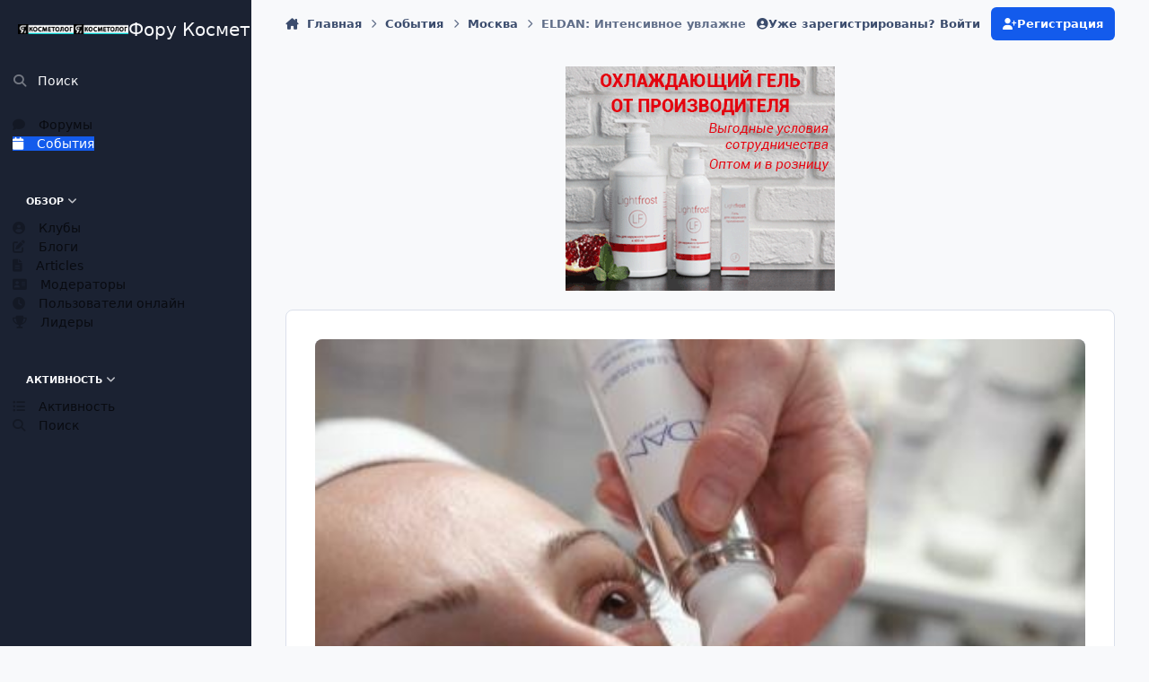

--- FILE ---
content_type: text/html;charset=UTF-8
request_url: https://pf-k.ru/events/event/1084-eldan-%D0%B8%D0%BD%D1%82%D0%B5%D0%BD%D1%81%D0%B8%D0%B2%D0%BD%D0%BE%D0%B5-%D1%83%D0%B2%D0%BB%D0%B0%D0%B6%D0%BD%D0%B5%D0%BD%D0%B8%D0%B5-%D0%B6%D0%B8%D1%80%D0%BD%D0%BE%D0%B9-%D0%BA%D0%BE%D0%B6%D0%B8-anti-age-%D1%83%D1%85%D0%BE%D0%B4-%D0%B5%D1%81%D1%82%D0%B0-40/
body_size: 26262
content:
<!DOCTYPE html>
<html lang="ru-RU" dir="ltr" 

data-ips-path="/events/event/1084-eldan-интенсивное-увлажнение-жирной-кожи-anti-age-уход-еста-40/"
data-ips-scheme='system'
data-ips-scheme-active='system'
data-ips-scheme-default='system'
data-ips-theme="1"
data-ips-scheme-toggle="true"


    data-ips-guest


data-ips-theme-setting-change-scheme='1'
data-ips-theme-setting-link-panels='1'
data-ips-theme-setting-nav-bar-icons='0'
data-ips-theme-setting-mobile-icons-location='footer'
data-ips-theme-setting-mobile-footer-labels='1'
data-ips-theme-setting-sticky-sidebar='1'
data-ips-theme-setting-flip-sidebar='0'

data-ips-layout='side'



>
	<head data-ips-hook="head">
		<meta charset="utf-8">
		<title data-ips-hook="title">ELDAN: Интенсивное увлажнение жирной кожи / Anti-age уход  ЕСТА 40+ - Москва - Форум Косметологов. Проект ЯКОСМЕТОЛОГ.</title>
		
		
		
		

	
	<script>(() => document.documentElement.setAttribute('data-ips-scheme', (window.matchMedia('(prefers-color-scheme:dark)').matches) ? 'dark':'light'))();</script>

		


	<script>
		(() => {
			function getCookie(n) {
				let v = `; ${document.cookie}`, parts = v.split(`; ${n}=`);
				if (parts.length === 2) return parts.pop().split(';').shift();
			}
			
			const s = getCookie('ips4_scheme_preference');
			if(!s || s === document.documentElement.getAttribute("data-ips-scheme-active")) return;
			if(s === "system"){
				document.documentElement.setAttribute('data-ips-scheme',(window.matchMedia('(prefers-color-scheme:dark)').matches)?'dark':'light');
			} else {
				document.documentElement.setAttribute("data-ips-scheme",s);
			}
			document.documentElement.setAttribute("data-ips-scheme-active",s);
		})();
	</script>

		
		
		
		
		


	<!--!Font Awesome Free 6 by @fontawesome - https://fontawesome.com License - https://fontawesome.com/license/free Copyright 2024 Fonticons, Inc.-->
	<link rel='stylesheet' href='//pf-k.ru/applications/core/interface/static/fontawesome/css/all.min.css?v=6.7.2'>



	<link rel='stylesheet' href='//pf-k.ru/static/css/core_global_framework_framework.css?v=4e52a1ea3c1761590143'>

	<link rel='stylesheet' href='//pf-k.ru/static/css/core_global_flags.css?v=4e52a1ea3c1761590143'>

	<link rel='stylesheet' href='//pf-k.ru/static/css/core_front_core.css?v=4e52a1ea3c1761590143'>

	<link rel='stylesheet' href='//pf-k.ru/static/css/calendar_front_calendar.css?v=4e52a1ea3c1761590143'>


<!-- Content Config CSS Properties -->
<style id="contentOptionsCSS">
    :root {
        --i-embed-max-width: 500px;
        --i-embed-default-width: 500px;
        --i-embed-media-max-width: 100%;
    }
</style>



	
	
		<style id="headCSS">
			a.cEvents_style1, .cEvents_style1 a, .cCalendarIcon.cEvents_style1 {
	background-color: #000000;
}
a.cEvents_style2, .cEvents_style2 a, .cCalendarIcon.cEvents_style2 {
	background-color: #c0392b;
}
a.cEvents_style6, .cEvents_style6 a, .cCalendarIcon.cEvents_style6 {
	background-color: #000d80;
}
a.cEvents_style3, .cEvents_style3 a, .cCalendarIcon.cEvents_style3 {
	background-color: #6e4f99;
}
a.cEvents_style4, .cEvents_style4 a, .cCalendarIcon.cEvents_style4 {
	background-color: #e67e22;
}
a.cEvents_style5, .cEvents_style5 a, .cCalendarIcon.cEvents_style5 {
	background-color: #ff0066;
}
a.cEvents_style7, .cEvents_style7 a, .cCalendarIcon.cEvents_style7 {
	background-color: #3498db;
}
a.cEvents_style8, .cEvents_style8 a, .cCalendarIcon.cEvents_style8 {
	background-color: #f1c40f;
}
a.cEvents_style9, .cEvents_style9 a, .cCalendarIcon.cEvents_style9 {
	background-color: #27ae60;
}

		</style>
	
	<style id="themeVariables">
		
			:root{

--set__i-logo-text: Фору Косметологов. Проект ЯКОСМЕТОЛОГ.;
--set__i-logo--he: 100;
--set__logo-light: url('https://pf-k.ru/uploads/set_resources_1/209069018_6d538d11ecfced46f459ee300b5e80ec__e89bfc.png');
--set__logo-dark: url('https://pf-k.ru/uploads/set_resources_1/1146875227_6d538d11ecfced46f459ee300b5e80ec__b8d4de.png');
--set__i-mobile-logo--he: 100;
--set__mobile-logo-light: url('https://pf-k.ru/uploads/set_resources_1/1016251817_6d538d11ecfced46f459ee300b5e80ec__ccd433.png');
--set__mobile-logo-dark: url('https://pf-k.ru/uploads/set_resources_1/562567520_6d538d11ecfced46f459ee300b5e80ec__b8b60e.png');

}
		
	</style>

	
		<style id="themeCustomCSS">
			
		</style>
	

	


		



	<meta name="viewport" content="width=device-width, initial-scale=1, viewport-fit=cover">
	<meta name="apple-mobile-web-app-status-bar-style" content="black-translucent">
	
	
	
		<meta name="twitter:card" content="summary_large_image">
	
	
	
		
			
				
					<meta property="og:image" content="https://pf-k.ru/uploads/monthly_2018_05/IMG_1037.JPG.2e469cbb86312831ac8737b33ca03bc1.JPG">
				
			
		
	
		
			
				
					<meta property="og:title" content="ELDAN: Интенсивное увлажнение жирной кожи / Anti-age уход  ЕСТА 40+">
				
			
		
	
		
			
				
					<meta property="og:type" content="website">
				
			
		
	
		
			
				
					<meta property="og:url" content="https://pf-k.ru/events/event/1084-eldan-%D0%B8%D0%BD%D1%82%D0%B5%D0%BD%D1%81%D0%B8%D0%B2%D0%BD%D0%BE%D0%B5-%D1%83%D0%B2%D0%BB%D0%B0%D0%B6%D0%BD%D0%B5%D0%BD%D0%B8%D0%B5-%D0%B6%D0%B8%D1%80%D0%BD%D0%BE%D0%B9-%D0%BA%D0%BE%D0%B6%D0%B8-anti-age-%D1%83%D1%85%D0%BE%D0%B4-%D0%B5%D1%81%D1%82%D0%B0-40/">
				
			
		
	
		
			
				
					<meta name="description" content="Компания АСТАРТА, эксклюзивный представитель марок ELDAN Cosmetics и MesoSet приглашает на обучающие программы 13-00 Интенсивное увлажнение жирной кожи 16-00 Интенсивный anti-age уход «Premium ECTA 40+» Занятие проводит Панаев Виктор Александрович, врач, косметолог, сертифицированный тренер компа...">
				
			
		
	
		
			
				
					<meta property="og:description" content="Компания АСТАРТА, эксклюзивный представитель марок ELDAN Cosmetics и MesoSet приглашает на обучающие программы 13-00 Интенсивное увлажнение жирной кожи 16-00 Интенсивный anti-age уход «Premium ECTA 40+» Занятие проводит Панаев Виктор Александрович, врач, косметолог, сертифицированный тренер компа...">
				
			
		
	
		
			
				
					<meta property="og:updated_time" content="2018-05-08T13:18:51Z">
				
			
		
	
		
			
				
					<meta property="og:site_name" content="Форум Косметологов. Проект ЯКОСМЕТОЛОГ.">
				
			
		
	
		
			
				
					<meta property="og:locale" content="ru_RU">
				
			
		
	
	
		
			<link rel="canonical" href="https://pf-k.ru/events/event/1084-eldan-%D0%B8%D0%BD%D1%82%D0%B5%D0%BD%D1%81%D0%B8%D0%B2%D0%BD%D0%BE%D0%B5-%D1%83%D0%B2%D0%BB%D0%B0%D0%B6%D0%BD%D0%B5%D0%BD%D0%B8%D0%B5-%D0%B6%D0%B8%D1%80%D0%BD%D0%BE%D0%B9-%D0%BA%D0%BE%D0%B6%D0%B8-anti-age-%D1%83%D1%85%D0%BE%D0%B4-%D0%B5%D1%81%D1%82%D0%B0-40/">
		
	
	<link rel="alternate" type="application/rss+xml" title="Новое на Я КОСМЕТОЛОГ" href="https://pf-k.ru/rss/1-%D0%BD%D0%BE%D0%B2%D0%BE%D0%B5-%D0%BD%D0%B0-%D1%8F-%D0%BA%D0%BE%D1%81%D0%BC%D0%B5%D1%82%D0%BE%D0%BB%D0%BE%D0%B3.xml/"><link rel="alternate" type="application/rss+xml" title="АФИША КОСМЕТОЛОГА" href="https://pf-k.ru/rss/2-%D0%B0%D1%84%D0%B8%D1%88%D0%B0-%D0%BA%D0%BE%D1%81%D0%BC%D0%B5%D1%82%D0%BE%D0%BB%D0%BE%D0%B3%D0%B0.xml/"><link rel="alternate" type="application/rss+xml" title="Форум Я КОСМЕТОЛОГ" href="https://pf-k.ru/rss/3-%D1%84%D0%BE%D1%80%D1%83%D0%BC-%D1%8F-%D0%BA%D0%BE%D1%81%D0%BC%D0%B5%D1%82%D0%BE%D0%BB%D0%BE%D0%B3.xml/">
	
	
	
	<link rel="manifest" href="https://pf-k.ru/manifest.webmanifest/">
	
	

	
	

	
	


		

	
	<link rel='icon' href='https://pf-k.ru/uploads/monthly_2018_04/kosmet.ico.4d4fbeb22456672e6520b8c882f5abcc.ico' type="image/x-icon">

	</head>
	<body data-ips-hook="body" class="ipsApp ipsApp_front " data-contentClass="IPS\calendar\Event" data-controller="core.front.core.app" data-pageApp="calendar" data-pageLocation="front" data-pageModule="calendar" data-pageController="event" data-id="1084" >
		<a href="#ipsLayout__main" class="ipsSkipToContent">Перейти к содержанию</a>
		
		
		

<i-pull-to-refresh aria-hidden="true">
	<div class="iPullToRefresh"></div>
</i-pull-to-refresh>
		


	<i-pwa-install id="ipsPwaInstall">
		
		
		<div class="iPwaInstall__content">
			<div class="iPwaInstall__title">View in the app</div>
			<p class="iPwaInstall__desc">A better way to browse. <strong>Learn more</strong>.</p>
		</div>
		<button type="button" class="iPwaInstall__learnMore" popovertarget="iPwaInstall__learnPopover">Learn more</button>
		<button type="button" class="iPwaInstall__dismiss" id="iPwaInstall__dismiss"><span aria-hidden="true">&times;</span><span class="ipsInvisible">Dismiss</span></button>
	</i-pwa-install>
	
	<i-card popover id="iPwaInstall__learnPopover">
		<button class="iCardDismiss" type="button" tabindex="-1" popovertarget="iPwaInstall__learnPopover" popovertargetaction="hide">Close</button>
		<div class="iCard">
			<div class="iCard__content iPwaInstallPopover">
				<div class="i-flex i-gap_2">
					
					<div class="i-flex_11 i-align-self_center">
						<div class="i-font-weight_700 i-color_hard">Форум Косметологов. Проект ЯКОСМЕТОЛОГ.</div>
						<p>A full-screen app on your home screen with push notifications, badges and more.</p>
					</div>
				</div>

				<div class="iPwaInstallPopover__ios">
					<div class="iPwaInstallPopover__title">
						<svg xmlns="http://www.w3.org/2000/svg" viewBox="0 0 384 512"><path d="M318.7 268.7c-.2-36.7 16.4-64.4 50-84.8-18.8-26.9-47.2-41.7-84.7-44.6-35.5-2.8-74.3 20.7-88.5 20.7-15 0-49.4-19.7-76.4-19.7C63.3 141.2 4 184.8 4 273.5q0 39.3 14.4 81.2c12.8 36.7 59 126.7 107.2 125.2 25.2-.6 43-17.9 75.8-17.9 31.8 0 48.3 17.9 76.4 17.9 48.6-.7 90.4-82.5 102.6-119.3-65.2-30.7-61.7-90-61.7-91.9zm-56.6-164.2c27.3-32.4 24.8-61.9 24-72.5-24.1 1.4-52 16.4-67.9 34.9-17.5 19.8-27.8 44.3-25.6 71.9 26.1 2 49.9-11.4 69.5-34.3z"/></svg>
						<span>To install this app on iOS and iPadOS</span>
					</div>
					<ol class="ipsList ipsList--bullets i-color_soft i-margin-top_2">
						<li>Tap the <svg xmlns='http://www.w3.org/2000/svg' viewBox='0 0 416 550.4' class='iPwaInstallPopover__svg'><path d='M292.8 129.6 208 44.8l-84.8 84.8-22.4-22.4L208 0l107.2 107.2-22.4 22.4Z'/><path d='M192 22.4h32v336h-32v-336Z'/><path d='M368 550.4H48c-27.2 0-48-20.8-48-48v-288c0-27.2 20.8-48 48-48h112v32H48c-9.6 0-16 6.4-16 16v288c0 9.6 6.4 16 16 16h320c9.6 0 16-6.4 16-16v-288c0-9.6-6.4-16-16-16H256v-32h112c27.2 0 48 20.8 48 48v288c0 27.2-20.8 48-48 48Z'/></svg> Share icon in Safari</li>
						<li>Scroll the menu and tap <strong>Add to Home Screen</strong>.</li>
						<li>Tap <strong>Add</strong> in the top-right corner.</li>
					</ol>
				</div>
				<div class="iPwaInstallPopover__android">
					<div class="iPwaInstallPopover__title">
						<svg xmlns="http://www.w3.org/2000/svg" viewBox="0 0 576 512"><path d="M420.6 301.9a24 24 0 1 1 24-24 24 24 0 0 1 -24 24m-265.1 0a24 24 0 1 1 24-24 24 24 0 0 1 -24 24m273.7-144.5 47.9-83a10 10 0 1 0 -17.3-10h0l-48.5 84.1a301.3 301.3 0 0 0 -246.6 0L116.2 64.5a10 10 0 1 0 -17.3 10h0l47.9 83C64.5 202.2 8.2 285.6 0 384H576c-8.2-98.5-64.5-181.8-146.9-226.6"/></svg>
						<span>To install this app on Android</span>
					</div>
					<ol class="ipsList ipsList--bullets i-color_soft i-margin-top_2">
						<li>Tap the 3-dot menu (⋮) in the top-right corner of the browser.</li>
						<li>Tap <strong>Add to Home screen</strong> or <strong>Install app</strong>.</li>
						<li>Confirm by tapping <strong>Install</strong>.</li>
					</ol>
				</div>
			</div>
		</div>
	</i-card>

		

<!-- Yandex.Metrika counter -->
<script type="text/javascript">
    (function(m,e,t,r,i,k,a){
        m[i]=m[i]||function(){(m[i].a=m[i].a||[]).push(arguments)};
        m[i].l=1*new Date();
        for (var j = 0; j < document.scripts.length; j++) {if (document.scripts[j].src === r) { return; }}
        k=e.createElement(t),a=e.getElementsByTagName(t)[0],k.async=1,k.src=r,a.parentNode.insertBefore(k,a)
    })(window, document,'script','https://mc.yandex.ru/metrika/tag.js', 'ym');

    ym(10880773, 'init', {clickmap:true, accurateTrackBounce:true, trackLinks:true});
</script>
<noscript><div><img src="https://mc.yandex.ru/watch/10880773" style="position:absolute; left:-9999px;" alt="" /></div></noscript>
<!-- /Yandex.Metrika counter -->



		<div class="ipsLayout" id="ipsLayout" data-ips-hook="layout">
			
				
					
<div class="ipsNavPanel" data-ips-hook="navigationPanel">
	
<a href="https://pf-k.ru/" data-ips-hook="logo" class="ipsLogo ipsLogo--side" accesskey="1">
	
		

    
    
    
    <picture class='ipsLogo__image ipsLogo__image--light'>
        <source srcset="[data-uri]" media="(max-width: 979px)">
        <img src="https://pf-k.ru/uploads/set_resources_1/209069018_6d538d11ecfced46f459ee300b5e80ec__e89bfc.png" width="1200" height="221" alt='Форум Косметологов. Проект ЯКОСМЕТОЛОГ.' data-ips-theme-image='logo-light'>
    </picture>

		

    
    
    
    <picture class='ipsLogo__image ipsLogo__image--dark'>
        <source srcset="[data-uri]" media="(max-width: 979px)">
        <img src="https://pf-k.ru/uploads/set_resources_1/1146875227_6d538d11ecfced46f459ee300b5e80ec__b8d4de.png" width="1200" height="221" alt='Форум Косметологов. Проект ЯКОСМЕТОЛОГ.' data-ips-theme-image='logo-dark'>
    </picture>

	
  	<div class="ipsLogo__text">
		<span class="ipsLogo__name" data-ips-theme-text="set__i-logo-text">Фору Косметологов. Проект ЯКОСМЕТОЛОГ.</span>
		
			<span class="ipsLogo__slogan" data-ips-theme-text="set__i-logo-slogan"></span>
		
	</div>
</a>
	<nav class="ipsNavPanel__scroll" data-controller="core.front.core.navigationPanel">
		
<ul class="ipsNavPanel__nav" data-ips-hook="navigationColumn">
	
		<li>
			
			<div>
				<button class="ipsNavPanel__search" popovertarget="ipsSearchDialog" type="button"><span class="ipsNavPanel__icon" aria-hidden="true"><i class="fa-ips fa-ips--nav-panel"></i></span>Поиск</button>
			</div>
		</li>
	
	

	
		
		
		<li  data-navapp="forums" data-ips-hook="navColumnItem">
			
			
				
					<a href="https://pf-k.ru"  data-navitem-id="10">
						<span class="ipsNavPanel__icon" aria-hidden="true">
							
								<i class="fa-solid" style="--icon:'\f075'"></i>
							
						</span>
						<span>Форумы</span>
					</a>
				
			
		</li>
	

	
		
		
			
		
		<li aria-current="page"  data-navapp="calendar" data-ips-hook="navColumnItem">
			
			
				
					<a href="https://pf-k.ru/events/"  data-navitem-id="11">
						<span class="ipsNavPanel__icon" aria-hidden="true">
							
								<i class="fa-solid" style="--icon:'\f133'"></i>
							
						</span>
						<span>События</span>
					</a>
				
			
		</li>
	

	
		
		
		<li  data-navapp="core" data-ips-hook="navColumnItem">
			
			
				
					<button class="" aria-expanded="true"  aria-controls="elNavSecondary_1" data-ipscontrols type="button" data-action="collapseLinks">
						<span class="ipsNavPanel__icon" aria-hidden="true">
							
								<i class="fa-solid" style="--icon:'\f1c5'"></i>
							
						</span>
						<span>Обзор</span>
						<i class="fa-solid fa-angle-down ipsNavPanel__toggle-list"></i>
					</button>
					<ul id="elNavSecondary_1" data-ips-hidden-animation="slide-fade" data-ips-hidden-event="ips:toggleSidePanelNav"  data-id="1">
						

	
		
		
		<li  data-navapp="core" data-ips-hook="navColumnItem">
			
			
				
					<a href="https://pf-k.ru/clubs/"  data-navitem-id="3">
						<span class="ipsNavPanel__icon" aria-hidden="true">
							
								<i class="fa-solid" style="--icon:'\f2bd'"></i>
							
						</span>
						<span>Клубы</span>
					</a>
				
			
		</li>
	

	
		
		
		<li  data-navapp="blog" data-ips-hook="navColumnItem">
			
			
				
					<a href="https://pf-k.ru/blogs/"  data-navitem-id="12">
						<span class="ipsNavPanel__icon" aria-hidden="true">
							
								<i class="fa-solid" style="--icon:'\f044'"></i>
							
						</span>
						<span>Блоги</span>
					</a>
				
			
		</li>
	

	
		
		
		<li  data-navapp="cms" data-ips-hook="navColumnItem">
			
			
				
					<a href="https://pf-k.ru/articles.html/"  data-navitem-id="13">
						<span class="ipsNavPanel__icon" aria-hidden="true">
							
								<i class="fa-solid" style="--icon:'\f15c'"></i>
							
						</span>
						<span>Articles</span>
					</a>
				
			
		</li>
	

	

	
		
		
		<li  data-navapp="core" data-ips-hook="navColumnItem">
			
			
				
					<a href="https://pf-k.ru/staff/"  data-navitem-id="17">
						<span class="ipsNavPanel__icon" aria-hidden="true">
							
								<i class="fa-solid" style="--icon:'\f2bb'"></i>
							
						</span>
						<span>Модераторы</span>
					</a>
				
			
		</li>
	

	
		
		
		<li  data-navapp="core" data-ips-hook="navColumnItem">
			
			
				
					<a href="https://pf-k.ru/online/"  data-navitem-id="18">
						<span class="ipsNavPanel__icon" aria-hidden="true">
							
								<i class="fa-solid" style="--icon:'\f017'"></i>
							
						</span>
						<span>Пользователи онлайн</span>
					</a>
				
			
		</li>
	

	
		
		
		<li  data-navapp="core" data-ips-hook="navColumnItem">
			
			
				
					<a href="https://pf-k.ru/leaderboard/"  data-navitem-id="19">
						<span class="ipsNavPanel__icon" aria-hidden="true">
							
								<i class="fa-solid" style="--icon:'\f091'"></i>
							
						</span>
						<span>Лидеры</span>
					</a>
				
			
		</li>
	

					</ul>
				
			
		</li>
	

	
		
		
		<li  data-navapp="core" data-ips-hook="navColumnItem">
			
			
				
					<button class="" aria-expanded="true"  aria-controls="elNavSecondary_2" data-ipscontrols type="button" data-action="collapseLinks">
						<span class="ipsNavPanel__icon" aria-hidden="true">
							
								<i class="fa-solid" style="--icon:'\f1c5'"></i>
							
						</span>
						<span>Активность</span>
						<i class="fa-solid fa-angle-down ipsNavPanel__toggle-list"></i>
					</button>
					<ul id="elNavSecondary_2" data-ips-hidden-animation="slide-fade" data-ips-hidden-event="ips:toggleSidePanelNav"  data-id="2">
						

	
		
		
		<li  data-navapp="core" data-ips-hook="navColumnItem">
			
			
				
					<a href="https://pf-k.ru/discover/"  data-navitem-id="4">
						<span class="ipsNavPanel__icon" aria-hidden="true">
							
								<i class="fa-solid" style="--icon:'\f0ca'"></i>
							
						</span>
						<span>Активность</span>
					</a>
				
			
		</li>
	

	

	

	

	
		
		
		<li  data-navapp="core" data-ips-hook="navColumnItem">
			
			
				
					<a href="https://pf-k.ru/search/"  data-navitem-id="8">
						<span class="ipsNavPanel__icon" aria-hidden="true">
							
								<i class="fa-solid" style="--icon:'\f002'"></i>
							
						</span>
						<span>Поиск</span>
					</a>
				
			
		</li>
	

					</ul>
				
			
		</li>
	

</ul>
	</nav>
</div>

<script>
	(() => {
		const pos = sessionStorage.getItem('navigationPanelScroll');
		if(!pos) return;
		document.querySelector('[data-controller="core.front.core.navigationPanel"]').scrollTop = pos;
	})();
</script>
				
			
			<div class="ipsLayout__app" data-ips-hook="app">
				
				<div data-ips-hook="mobileHeader" class="ipsMobileHeader ipsResponsive_header--mobile">
					
<a href="https://pf-k.ru/" data-ips-hook="logo" class="ipsLogo ipsLogo--mobile" accesskey="1">
	
		

    
    
    
    <picture class='ipsLogo__image ipsLogo__image--light'>
        <source srcset="[data-uri]" media="(min-width: 980px)">
        <img src="https://pf-k.ru/uploads/set_resources_1/1016251817_6d538d11ecfced46f459ee300b5e80ec__ccd433.png" width="1200" height="221" alt='Форум Косметологов. Проект ЯКОСМЕТОЛОГ.' data-ips-theme-image='mobile-logo-light'>
    </picture>

		

    
    
    
    <picture class='ipsLogo__image ipsLogo__image--dark'>
        <source srcset="[data-uri]" media="(min-width: 980px)">
        <img src="https://pf-k.ru/uploads/set_resources_1/562567520_6d538d11ecfced46f459ee300b5e80ec__b8b60e.png" width="1200" height="221" alt='Форум Косметологов. Проект ЯКОСМЕТОЛОГ.' data-ips-theme-image='mobile-logo-dark'>
    </picture>

	
  	<div class="ipsLogo__text">
		<span class="ipsLogo__name" data-ips-theme-text="set__i-logo-text">Фору Косметологов. Проект ЯКОСМЕТОЛОГ.</span>
		
			<span class="ipsLogo__slogan" data-ips-theme-text="set__i-logo-slogan"></span>
		
	</div>
</a>
					
<ul data-ips-hook="mobileNavHeader" class="ipsMobileNavIcons ipsResponsive_header--mobile">
	
		<li data-el="guest">
			<button type="button" class="ipsMobileNavIcons__button ipsMobileNavIcons__button--primary" aria-controls="ipsOffCanvas--guest" aria-expanded="false" data-ipscontrols>
				<span>Войти</span>
			</button>
		</li>
	
	
	
		
	
    
	
	
</ul>
				</div>
				
				


				
					
<nav class="ipsBreadcrumb ipsBreadcrumb--mobile ipsResponsive_header--mobile" aria-label="Breadcrumbs" >
	<ol itemscope itemtype="https://schema.org/BreadcrumbList" class="ipsBreadcrumb__list">
		<li itemprop="itemListElement" itemscope itemtype="https://schema.org/ListItem">
			<a title="Главная" href="https://pf-k.ru/" itemprop="item">
				<i class="fa-solid fa-house-chimney"></i> <span itemprop="name">Главная</span>
			</a>
			<meta itemprop="position" content="1">
		</li>
		
		
		
			
				<li itemprop="itemListElement" itemscope itemtype="https://schema.org/ListItem">
					<a href="https://pf-k.ru/events/" itemprop="item">
						<span itemprop="name">События </span>
					</a>
					<meta itemprop="position" content="2">
				</li>
			
			
		
			
				<li itemprop="itemListElement" itemscope itemtype="https://schema.org/ListItem">
					<a href="https://pf-k.ru/events/2-%D0%BC%D0%BE%D1%81%D0%BA%D0%B2%D0%B0/?&amp;view=month" itemprop="item">
						<span itemprop="name">Москва </span>
					</a>
					<meta itemprop="position" content="3">
				</li>
			
			
		
			
				<li aria-current="location" itemprop="itemListElement" itemscope itemtype="https://schema.org/ListItem">
					<span itemprop="name">ELDAN: Интенсивное увлажнение жирной кожи / Anti-age уход  ЕСТА 40+</span>
					<meta itemprop="position" content="4">
				</li>
			
			
		
	</ol>
	<ul class="ipsBreadcrumb__feed" data-ips-hook="feed">
		
		<li >
			<a data-action="defaultStream" href="https://pf-k.ru/discover/" ><i class="fa-regular fa-file-lines"></i> <span data-role="defaultStreamName">Активность</span></a>
		</li>
	</ul>
</nav>
				
				
					
						<div class="ipsNavPanelBreadcrumbs ipsResponsive_header--desktop" data-ips-hook="navPanelBreadcrumbs">
							<div class="ipsWidth ipsHeader__align">
								
<nav class="ipsBreadcrumb ipsBreadcrumb--top " aria-label="Breadcrumbs" >
	<ol itemscope itemtype="https://schema.org/BreadcrumbList" class="ipsBreadcrumb__list">
		<li itemprop="itemListElement" itemscope itemtype="https://schema.org/ListItem">
			<a title="Главная" href="https://pf-k.ru/" itemprop="item">
				<i class="fa-solid fa-house-chimney"></i> <span itemprop="name">Главная</span>
			</a>
			<meta itemprop="position" content="1">
		</li>
		
		
		
			
				<li itemprop="itemListElement" itemscope itemtype="https://schema.org/ListItem">
					<a href="https://pf-k.ru/events/" itemprop="item">
						<span itemprop="name">События </span>
					</a>
					<meta itemprop="position" content="2">
				</li>
			
			
		
			
				<li itemprop="itemListElement" itemscope itemtype="https://schema.org/ListItem">
					<a href="https://pf-k.ru/events/2-%D0%BC%D0%BE%D1%81%D0%BA%D0%B2%D0%B0/?&amp;view=month" itemprop="item">
						<span itemprop="name">Москва </span>
					</a>
					<meta itemprop="position" content="3">
				</li>
			
			
		
			
				<li aria-current="location" itemprop="itemListElement" itemscope itemtype="https://schema.org/ListItem">
					<span itemprop="name">ELDAN: Интенсивное увлажнение жирной кожи / Anti-age уход  ЕСТА 40+</span>
					<meta itemprop="position" content="4">
				</li>
			
			
		
	</ol>
	<ul class="ipsBreadcrumb__feed" data-ips-hook="feed">
		
		<li >
			<a data-action="defaultStream" href="https://pf-k.ru/discover/" ><i class="fa-regular fa-file-lines"></i> <span data-role="defaultStreamName">Активность</span></a>
		</li>
	</ul>
</nav>
								

	<ul id="elUserNav" data-ips-hook="userBarGuest" class="ipsUserNav ipsUserNav--guest">
        
		
        
        
        
            
            <li id="elSignInLink" data-el="sign-in">
                <button type="button" id="elUserSignIn" popovertarget="elUserSignIn_menu" style="--_anchor: --elUserSignIn;" class="ipsUserNav__link">
                	<i class="fa-solid fa-circle-user"></i>
                	<span class="ipsUserNav__text">Уже зарегистрированы? Войти</span>
                </button>                
                
<i-dropdown popover id="elUserSignIn_menu" style="--_anchor: --elUserSignIn;">
	<div class="iDropdown">
		<form accept-charset='utf-8' method='post' action='https://pf-k.ru/login/'>
			<input type="hidden" name="csrfKey" value="1da2a41a3ace97f5a1906e5383d7bfb2">
			<input type="hidden" name="ref" value="[base64]">
			<div data-role="loginForm">
				
				
				
					
<div class="">
	<h4 class="ipsTitle ipsTitle--h3 i-padding_2 i-padding-bottom_0 i-color_hard">Войти</h4>
	<ul class='ipsForm ipsForm--vertical ipsForm--login-popup'>
		<li class="ipsFieldRow ipsFieldRow--noLabel ipsFieldRow--fullWidth">
			<label class="ipsFieldRow__label" for="login_popup_email">Email адрес</label>
			<div class="ipsFieldRow__content">
                <input type="email" class='ipsInput ipsInput--text' placeholder="Email адрес" name="auth" autocomplete="email" id='login_popup_email'>
			</div>
		</li>
		<li class="ipsFieldRow ipsFieldRow--noLabel ipsFieldRow--fullWidth">
			<label class="ipsFieldRow__label" for="login_popup_password">Пароль</label>
			<div class="ipsFieldRow__content">
				<input type="password" class='ipsInput ipsInput--text' placeholder="Пароль" name="password" autocomplete="current-password" id='login_popup_password'>
			</div>
		</li>
		<li class="ipsFieldRow ipsFieldRow--checkbox">
			<input type="checkbox" name="remember_me" id="remember_me_checkbox_popup" value="1" checked class="ipsInput ipsInput--toggle">
			<div class="ipsFieldRow__content">
				<label class="ipsFieldRow__label" for="remember_me_checkbox_popup">Запомнить</label>
				<div class="ipsFieldRow__desc">Не рекомендуется для компьютеров с общим доступом</div>
			</div>
		</li>
		<li class="ipsSubmitRow">
			<button type="submit" name="_processLogin" value="usernamepassword" class="ipsButton ipsButton--primary i-width_100p">Войти</button>
			
				<p class="i-color_soft i-link-color_inherit i-font-weight_500 i-font-size_-1 i-margin-top_2">
					
						<a href='https://pf-k.ru/lostpassword/' data-ipsDialog data-ipsDialog-title='Забыли пароль?'>
					
					Забыли пароль?</a>
				</p>
			
		</li>
	</ul>
</div>
				
			</div>
		</form>
	</div>
</i-dropdown>
            </li>
            
        
		
			<li data-el="sign-up">
				
					<a href="https://pf-k.ru/register/" class="ipsUserNav__link ipsUserNav__link--sign-up" data-ipsdialog data-ipsdialog-size="narrow" data-ipsdialog-title="Регистрация"  id="elRegisterButton">
						<i class="fa-solid fa-user-plus"></i>
						<span class="ipsUserNav__text">Регистрация</span>
					</a>
				
			</li>
		
		
	</ul>

							</div>
						</div>
					
				
				<main data-ips-hook="main" class="ipsLayout__main" id="ipsLayout__main" tabindex="-1">
					<div class="ipsWidth ipsWidth--main-content">
						<div class="ipsContentWrap">
							
							

							<div class="ipsLayout__columns">
								<section data-ips-hook="primaryColumn" class="ipsLayout__primary-column">
									
										<div class="i-margin-bottom_block" data-ips-ad="global_header">
											

<div class='ips4e52a1ea3c i-text-align_center'>
	<ul>
		
		<li class='ips4e52a1ea3c_large ipsResponsive_showDesktop'>
			
				<a href='https://pf-k.ru/index.php?app=core&amp;module=system&amp;controller=redirect&amp;do=advertisement&amp;ad=20&amp;key=f2a25ead4dcc3a1e349e51722c4418081849cd2d08e97f1799ac1d9843912d11' target='_blank' rel='nofollow noopener'>
			
				<img src='https://pf-k.ru/uploads/monthly_2025_08/3301055.5777d9a0b3a3d6c9679d66ca33fd4984.gif.210a675810847071f4d25cc1a166eef3.gif' alt="advertisement_alt"  loading="lazy">
			
				</a>
			
		</li>
		
		<li class='ips4e52a1ea3c_medium ipsResponsive_showTablet'>
			
				<a href='https://pf-k.ru/index.php?app=core&amp;module=system&amp;controller=redirect&amp;do=advertisement&amp;ad=20&amp;key=f2a25ead4dcc3a1e349e51722c4418081849cd2d08e97f1799ac1d9843912d11' target='_blank' rel='nofollow noopener'>
			
				<img src='https://pf-k.ru/uploads/monthly_2025_08/3301055.5777d9a0b3a3d6c9679d66ca33fd4984.gif.0cc9de0e46448fb86a11a41e597bacf9.gif' alt="advertisement_alt"  loading="lazy">
			
				</a>
			
		</li>

		<li class='ips4e52a1ea3c_small ipsResponsive_showPhone'>
			
				<a href='https://pf-k.ru/index.php?app=core&amp;module=system&amp;controller=redirect&amp;do=advertisement&amp;ad=20&amp;key=f2a25ead4dcc3a1e349e51722c4418081849cd2d08e97f1799ac1d9843912d11' target='_blank' rel='nofollow noopener'>
			
				<img src='https://pf-k.ru/uploads/monthly_2025_08/3301055.5777d9a0b3a3d6c9679d66ca33fd4984.gif.7b61689defdb31a7700348065a0a9a30.gif' alt="advertisement_alt"  loading="lazy">
			
				</a>
			
		</li>
		
	</ul>
	
</div>

										</div>
									
									
									
                                    
									

	





    
    



<section
	class="cWidgetContainer cWidgetContainer--main"
	
	data-role='widgetReceiver'
	data-orientation='horizontal'
	data-widgetArea='header'
	style=""
	
	    data-widget-layout="wrap"
    
	    data-restrict-nesting="1"
    
     hidden
>
    
    
    
        



<section
	class="cWidgetContainer cWidgetContainer--isWidget"
	
	data-role='widgetReceiver'
	data-orientation='horizontal'
	data-widgetArea='header'
	style=""
	
	    data-widget-layout="wrap"
    
	    data-widget-gap-size="20"
    
	    data-widget-orientation="horizontal"
    
	    data-restrict-nesting="1"
    
     hidden
>
    
    
    

    
        
        <div class="ipsWidget__content--wrap">
            <div
                class='ipsWidget ipsWidget--horizontal'  data-blocktitle="Пользовательские блоки" data-blockID="app_cms_Blocks_cr6cpd5r6" data-blockErrorMessage="Этот блок не может быть показан. Причиной этому может быть необходимость его настройки, либо он будет отображён после перезагрузки этой страницы." data-menuStyle="menu" data-blockConfig="1"
                data-controller='core.front.widgets.block'
            >
                
            </div>
        </div>
        
    

    
</section>

    
        


    

    

    
</section>


									


<div class="ipsBlockSpacer">
	<header id="elEventHeader" class="ipsPageHeader ipsBox ipsBox--calendarEventHeader ipsPull" data-ips-hook="header">

<div class='ipsCoverPhoto' data-controller='core.global.core.coverPhoto' data-url="https://pf-k.ru/events/event/1084-eldan-%D0%B8%D0%BD%D1%82%D0%B5%D0%BD%D1%81%D0%B8%D0%B2%D0%BD%D0%BE%D0%B5-%D1%83%D0%B2%D0%BB%D0%B0%D0%B6%D0%BD%D0%B5%D0%BD%D0%B8%D0%B5-%D0%B6%D0%B8%D1%80%D0%BD%D0%BE%D0%B9-%D0%BA%D0%BE%D0%B6%D0%B8-anti-age-%D1%83%D1%85%D0%BE%D0%B4-%D0%B5%D1%81%D1%82%D0%B0-40/?&amp;csrfKey=1da2a41a3ace97f5a1906e5383d7bfb2" data-coverOffset='37' style='--offset:37' id='elCoverPhoto_1047329878'>
	
	
		<div class='ipsCoverPhoto__container'>
			<img src='https://pf-k.ru/uploads/monthly_2018_05/IMG_1037.JPG.2e469cbb86312831ac8737b33ca03bc1.JPG' class='ipsCoverPhoto__image' data-action="toggleCoverPhoto" alt='' loading='lazy'>
		</div>
	
	
</div>




<div class="ipsPageHeader__row">
	<div class="ipsPageHeader__primary" data-ips-hook="header">
		
		<div class="ipsPageHeader__title">
			<h1 data-ips-hook="title">
				
					ELDAN: Интенсивное увлажнение жирной кожи / Anti-age уход  ЕСТА 40+
				
			</h1>
			<div class="ipsBadges" data-ips-hook="badges">
				
			</div>
		</div>
		
		
	</div>	
	<div class="ipsCoverPhoto__buttons">
		<div class="ipsButtons" data-ips-hook="buttons">
			
			
				


    <button type="button" id="elShareItem_2087088966" popovertarget="elShareItem_2087088966_menu" style="--_anchor: --elShareItem_2087088966;" class='ipsButton ipsButton--share ipsButton--inherit '>
        <i class='fa-solid fa-share-nodes'></i><span class="ipsButton__label">Поделиться</span>
    </button>
    <i-dropdown popover id="elShareItem_2087088966_menu" style="--_anchor: --elShareItem_2087088966;" data-controller="core.front.core.sharelink">
        <div class="iDropdown">
            <div class='i-padding_2'>
                
                
                <span data-ipsCopy data-ipsCopy-flashmessage>
                    <a href="https://pf-k.ru/events/event/1084-eldan-%D0%B8%D0%BD%D1%82%D0%B5%D0%BD%D1%81%D0%B8%D0%B2%D0%BD%D0%BE%D0%B5-%D1%83%D0%B2%D0%BB%D0%B0%D0%B6%D0%BD%D0%B5%D0%BD%D0%B8%D0%B5-%D0%B6%D0%B8%D1%80%D0%BD%D0%BE%D0%B9-%D0%BA%D0%BE%D0%B6%D0%B8-anti-age-%D1%83%D1%85%D0%BE%D0%B4-%D0%B5%D1%81%D1%82%D0%B0-40/" class="ipsPageActions__mainLink" data-role="copyButton" data-clipboard-text="https://pf-k.ru/events/event/1084-eldan-%D0%B8%D0%BD%D1%82%D0%B5%D0%BD%D1%81%D0%B8%D0%B2%D0%BD%D0%BE%D0%B5-%D1%83%D0%B2%D0%BB%D0%B0%D0%B6%D0%BD%D0%B5%D0%BD%D0%B8%D0%B5-%D0%B6%D0%B8%D1%80%D0%BD%D0%BE%D0%B9-%D0%BA%D0%BE%D0%B6%D0%B8-anti-age-%D1%83%D1%85%D0%BE%D0%B4-%D0%B5%D1%81%D1%82%D0%B0-40/" data-ipstooltip title='Скопировать в буфер обмена'><i class="fa-regular fa-copy"></i> https://pf-k.ru/events/event/1084-eldan-%D0%B8%D0%BD%D1%82%D0%B5%D0%BD%D1%81%D0%B8%D0%B2%D0%BD%D0%BE%D0%B5-%D1%83%D0%B2%D0%BB%D0%B0%D0%B6%D0%BD%D0%B5%D0%BD%D0%B8%D0%B5-%D0%B6%D0%B8%D1%80%D0%BD%D0%BE%D0%B9-%D0%BA%D0%BE%D0%B6%D0%B8-anti-age-%D1%83%D1%85%D0%BE%D0%B4-%D0%B5%D1%81%D1%82%D0%B0-40/</a>
                </span>
                <ul class='ipsList ipsList--inline i-justify-content_center i-gap_1 i-margin-top_2'>
                    
                        <li>
<a href="https://x.com/share?url=https%3A%2F%2Fpf-k.ru%2Fevents%2Fevent%2F1084-eldan-%2525D0%2525B8%2525D0%2525BD%2525D1%252582%2525D0%2525B5%2525D0%2525BD%2525D1%252581%2525D0%2525B8%2525D0%2525B2%2525D0%2525BD%2525D0%2525BE%2525D0%2525B5-%2525D1%252583%2525D0%2525B2%2525D0%2525BB%2525D0%2525B0%2525D0%2525B6%2525D0%2525BD%2525D0%2525B5%2525D0%2525BD%2525D0%2525B8%2525D0%2525B5-%2525D0%2525B6%2525D0%2525B8%2525D1%252580%2525D0%2525BD%2525D0%2525BE%2525D0%2525B9-%2525D0%2525BA%2525D0%2525BE%2525D0%2525B6%2525D0%2525B8-anti-age-%2525D1%252583%2525D1%252585%2525D0%2525BE%2525D0%2525B4-%2525D0%2525B5%2525D1%252581%2525D1%252582%2525D0%2525B0-40%2F" class="ipsShareLink ipsShareLink--x" target="_blank" data-role="shareLink" title='Поделиться в X' data-ipsTooltip rel='nofollow noopener'>
    <i class="fa-brands fa-x-twitter"></i>
</a></li>
                    
                        <li>
<a href="https://www.facebook.com/sharer/sharer.php?u=https%3A%2F%2Fpf-k.ru%2Fevents%2Fevent%2F1084-eldan-%25D0%25B8%25D0%25BD%25D1%2582%25D0%25B5%25D0%25BD%25D1%2581%25D0%25B8%25D0%25B2%25D0%25BD%25D0%25BE%25D0%25B5-%25D1%2583%25D0%25B2%25D0%25BB%25D0%25B0%25D0%25B6%25D0%25BD%25D0%25B5%25D0%25BD%25D0%25B8%25D0%25B5-%25D0%25B6%25D0%25B8%25D1%2580%25D0%25BD%25D0%25BE%25D0%25B9-%25D0%25BA%25D0%25BE%25D0%25B6%25D0%25B8-anti-age-%25D1%2583%25D1%2585%25D0%25BE%25D0%25B4-%25D0%25B5%25D1%2581%25D1%2582%25D0%25B0-40%2F" class="ipsShareLink ipsShareLink--facebook" target="_blank" data-role="shareLink" title='Поделиться в Facebook' data-ipsTooltip rel='noopener nofollow'>
	<i class="fa-brands fa-facebook"></i>
</a></li>
                    
                        <li>
<a href="mailto:?subject=ELDAN%3A%20%D0%98%D0%BD%D1%82%D0%B5%D0%BD%D1%81%D0%B8%D0%B2%D0%BD%D0%BE%D0%B5%20%D1%83%D0%B2%D0%BB%D0%B0%D0%B6%D0%BD%D0%B5%D0%BD%D0%B8%D0%B5%20%D0%B6%D0%B8%D1%80%D0%BD%D0%BE%D0%B9%20%D0%BA%D0%BE%D0%B6%D0%B8%20%2F%20Anti-age%20%D1%83%D1%85%D0%BE%D0%B4%20%20%D0%95%D0%A1%D0%A2%D0%90%2040%2B&body=https%3A%2F%2Fpf-k.ru%2Fevents%2Fevent%2F1084-eldan-%25D0%25B8%25D0%25BD%25D1%2582%25D0%25B5%25D0%25BD%25D1%2581%25D0%25B8%25D0%25B2%25D0%25BD%25D0%25BE%25D0%25B5-%25D1%2583%25D0%25B2%25D0%25BB%25D0%25B0%25D0%25B6%25D0%25BD%25D0%25B5%25D0%25BD%25D0%25B8%25D0%25B5-%25D0%25B6%25D0%25B8%25D1%2580%25D0%25BD%25D0%25BE%25D0%25B9-%25D0%25BA%25D0%25BE%25D0%25B6%25D0%25B8-anti-age-%25D1%2583%25D1%2585%25D0%25BE%25D0%25B4-%25D0%25B5%25D1%2581%25D1%2582%25D0%25B0-40%2F" rel='nofollow' class='ipsShareLink ipsShareLink--email' title='Поделиться по email' data-ipsTooltip>
	<i class="fa-solid fa-envelope"></i>
</a></li>
                    
                        <li>
<a href="https://pinterest.com/pin/create/button/?url=https://pf-k.ru/events/event/1084-eldan-%25D0%25B8%25D0%25BD%25D1%2582%25D0%25B5%25D0%25BD%25D1%2581%25D0%25B8%25D0%25B2%25D0%25BD%25D0%25BE%25D0%25B5-%25D1%2583%25D0%25B2%25D0%25BB%25D0%25B0%25D0%25B6%25D0%25BD%25D0%25B5%25D0%25BD%25D0%25B8%25D0%25B5-%25D0%25B6%25D0%25B8%25D1%2580%25D0%25BD%25D0%25BE%25D0%25B9-%25D0%25BA%25D0%25BE%25D0%25B6%25D0%25B8-anti-age-%25D1%2583%25D1%2585%25D0%25BE%25D0%25B4-%25D0%25B5%25D1%2581%25D1%2582%25D0%25B0-40/&amp;media=" class="ipsShareLink ipsShareLink--pinterest" rel="nofollow noopener" target="_blank" data-role="shareLink" title='Поделиться в Pinterest' data-ipsTooltip>
	<i class="fa-brands fa-pinterest"></i>
</a></li>
                    
                </ul>
                
                    <button class='ipsHide ipsButton ipsButton--small ipsButton--inherit ipsButton--wide i-margin-top_2' data-controller='core.front.core.webshare' data-role='webShare' data-webShareTitle='ELDAN: Интенсивное увлажнение жирной кожи / Anti-age уход  ЕСТА 40+' data-webShareText='ELDAN: Интенсивное увлажнение жирной кожи / Anti-age уход  ЕСТА 40+' data-webShareUrl='https://pf-k.ru/events/event/1084-eldan-%D0%B8%D0%BD%D1%82%D0%B5%D0%BD%D1%81%D0%B8%D0%B2%D0%BD%D0%BE%D0%B5-%D1%83%D0%B2%D0%BB%D0%B0%D0%B6%D0%BD%D0%B5%D0%BD%D0%B8%D0%B5-%D0%B6%D0%B8%D1%80%D0%BD%D0%BE%D0%B9-%D0%BA%D0%BE%D0%B6%D0%B8-anti-age-%D1%83%D1%85%D0%BE%D0%B4-%D0%B5%D1%81%D1%82%D0%B0-40/'>Поделиться</button>
                
            </div>
        </div>
    </i-dropdown>

			
			
			

<div data-followApp='calendar' data-followArea='event' data-followID='1084' data-controller='core.front.core.followButton'>
	

	<a data-ips-hook="guest" href="https://pf-k.ru/login/" rel="nofollow" class="ipsButton ipsButton--follow" data-role="followButton" data-ipstooltip title="Авторизация">
		<span>
			<i class="fa-regular fa-bell"></i>
			<span class="ipsButton__label">Подписчики</span>
		</span>
		
	</a>

</div>
		</div>
	</div>
</div>
<div class="ipsPageHeader__row ipsPageHeader__row--footer">
	<div class="ipsPageHeader__primary">
		<div class="ipsPhotoPanel ipsPhotoPanel--inline">
			


	<a data-ips-hook="userPhotoWithUrl" href="https://pf-k.ru/profile/45076-eldan-cosmetics/" rel="nofollow" data-ipshover data-ipshover-width="370" data-ipshover-target="https://pf-k.ru/profile/45076-eldan-cosmetics/?&amp;do=hovercard"  class="ipsUserPhoto ipsUserPhoto--tiny" title="Перейти в профиль ELDAN Cosmetics" data-group="18" aria-hidden="true" tabindex="-1">
		<img src="https://pf-k.ru/uploads/monthly_2023_02/845287116_.thumb.png.7db6dd2720e4526b71be1f65333525a6.png" alt="ELDAN Cosmetics" loading="lazy">
	</a>

			<div class="ipsPhotoPanel__text" data-ips-hook="metadata">
				<p class="ipsPhotoPanel__primary">
					Событие создал 


<a href='https://pf-k.ru/profile/45076-eldan-cosmetics/' rel="nofollow" data-ipsHover data-ipsHover-width='370' data-ipsHover-target='https://pf-k.ru/profile/45076-eldan-cosmetics/?&amp;do=hovercard&amp;referrer=https%253A%252F%252Fpf-k.ru%252Fevents%252Fevent%252F1084-eldan-%2525D0%2525B8%2525D0%2525BD%2525D1%252582%2525D0%2525B5%2525D0%2525BD%2525D1%252581%2525D0%2525B8%2525D0%2525B2%2525D0%2525BD%2525D0%2525BE%2525D0%2525B5-%2525D1%252583%2525D0%2525B2%2525D0%2525BB%2525D0%2525B0%2525D0%2525B6%2525D0%2525BD%2525D0%2525B5%2525D0%2525BD%2525D0%2525B8%2525D0%2525B5-%2525D0%2525B6%2525D0%2525B8%2525D1%252580%2525D0%2525BD%2525D0%2525BE%2525D0%2525B9-%2525D0%2525BA%2525D0%2525BE%2525D0%2525B6%2525D0%2525B8-anti-age-%2525D1%252583%2525D1%252585%2525D0%2525BE%2525D0%2525B4-%2525D0%2525B5%2525D1%252581%2525D1%252582%2525D0%2525B0-40%252F' title="Перейти в профиль ELDAN Cosmetics" class="ipsUsername" translate="no">ELDAN Cosmetics</a>
					
				</p>
			</div>
		</div>
	</div>
	<div>
		<a href="https://pf-k.ru/events/2-%D0%BC%D0%BE%D1%81%D0%BA%D0%B2%D0%B0/?&amp;view=month" class="cEvents_event cEvents_eventSmall cEvents_style2">Москва</a>
	</div>
</div></header>

	<section>
		

		

        <div id="sidebarWrapper">
		
			<div data-ips-hook="sidebarWrapper" class="ipsColumns">
				<div class="ipsColumns__primary">
		
			<div class="ipsBox ipsBox--calendarEventMain ipsPull">
				<div class="i-padding_3">

					<div class="ipsTitle ipsTitle--h4" data-ips-hook="date">
						<time datetime="2018-05-16">
							
								<span data-controller="core.global.core.datetime" data-time="2018-05-16T00:00:00+00:00" data-format="%d %OB %Y">
									16 May 2018
								</span>
							
						</time>
						
					</div>
								
					
					<div class="ipsEntry__content js-ipsEntry__content i-margin-top_3">
						



<div class='ipsRichText ' data-controller='core.front.core.lightboxedImages' >
<p style="background:#FFFFFF;vertical-align:top;">
	<span style="font-family:'Arial Narrow', 'sans-serif';background:#FFFFFF;">Компания АСТАРТА, эксклюзивный представитель марок </span><span lang="en-us" style="font-family:'Arial Narrow', 'sans-serif';background:#FFFFFF;" xml:lang="en-us">ELDAN</span><span lang="en-us" style="font-family:'Arial Narrow', 'sans-serif';background:#FFFFFF;" xml:lang="en-us"> </span><span lang="en-us" style="font-family:'Arial Narrow', 'sans-serif';background:#FFFFFF;" xml:lang="en-us">Cosmetics</span><span style="font-family:'Arial Narrow', 'sans-serif';background:#FFFFFF;"> и </span><span lang="en-us" style="font-family:'Arial Narrow', 'sans-serif';background:#FFFFFF;" xml:lang="en-us">MesoSet</span><span style="font-family:'Arial Narrow', 'sans-serif';background:#FFFFFF;"><span>  </span>приглашает на  обучающие программы</span>
</p>

<p style="background:#FFFFFF;vertical-align:top;">
	<span style="font-family:'Arial Narrow', 'sans-serif';background:#FFFFFF;"></span></p>
<p></p>
<span style="font-size:18px;"><strong><span style="line-height:115%;font-family:Calibri, 'sans-serif';">13-00  Интенсивное увлажнение жирной кожи</span> </strong></span>


<p style="background:#FFFFFF;vertical-align:top;">
	<span style="font-size:18px;"><strong><span style="line-height:115%;font-family:Calibri, 'sans-serif';">16-00  Интенсивный</span><span style="line-height:115%;font-family:Calibri, 'sans-serif';"> <span lang="en-us" xml:lang="en-us">anti-age </span></span><span style="line-height:115%;font-family:Calibri, 'sans-serif';">уход</span><span lang="en-us" style="line-height:115%;font-family:Calibri, 'sans-serif';" xml:lang="en-us"> «Premium ECTA 40+»</span> </strong></span>
</p>

<p style="background:#FFFFFF;vertical-align:top;">
	<span style="font-family:'Arial Narrow', 'sans-serif';background:#FFFFFF;">Занятие проводит Панаев Виктор Александрович, врач, косметолог, сертифицированный тренер компании АСТАРТА.</span></p>
<p></p>


<p style="background:#FFFFFF;vertical-align:top;">
	<span style="font-family:'Arial Narrow', 'sans-serif';background:#FFFFFF;">Подробная информация  и запись по телефону: +7 495 259-01-08  или на сайте www.eldanc</span><span lang="en-us" style="font-family:'Arial Narrow', 'sans-serif';background:#FFFFFF;" xml:lang="en-us">o</span><span style="font-family:'Arial Narrow', 'sans-serif';background:#FFFFFF;">smetics.ru  в разделе <a href="https://eldancosmetics.ru/training/classes/" rel="external nofollow"> "Обучение"</a></span></p>
<p></p>


<p style="background:#FFFFFF;vertical-align:top;">
	<a href="https://eldancosmetics.ru/catalog/" rel="external nofollow">www.eldancosmetics.ru</a>
</p>

<p style="background:#FFFFFF;vertical-align:top;">
	<span style="font-family:'Arial Narrow', 'sans-serif';background:#FFFFFF;"><a href="https://astarte.ru/catalog/eldan_cosmetic/" rel="external nofollow">www.astarte.ru </a>- интернет-магазин</span></p>
<p></p>
</div>

					</div>

					

					
				</div>
				<div class="ipsEntry__footer">
					<menu class="ipsEntry__controls" data-ips-hook="eventMainButtons">
						<li>
							

    
        

    <button type="button" popovertarget="elmoderator_actions_menu" style="--_anchor: --elmoderator_actions;" class="" data-id="menuLink_e98d2f001da5678b39482efbdf5770dc_report" data-href="https://pf-k.ru/events/event/1084-eldan-%D0%B8%D0%BD%D1%82%D0%B5%D0%BD%D1%81%D0%B8%D0%B2%D0%BD%D0%BE%D0%B5-%D1%83%D0%B2%D0%BB%D0%B0%D0%B6%D0%BD%D0%B5%D0%BD%D0%B8%D0%B5-%D0%B6%D0%B8%D1%80%D0%BD%D0%BE%D0%B9-%D0%BA%D0%BE%D0%B6%D0%B8-anti-age-%D1%83%D1%85%D0%BE%D0%B4-%D0%B5%D1%81%D1%82%D0%B0-40/?&amp;do=report"  data-menuItem="report" data-ipsDialog="" data-ipsDialog-size="medium" data-ipsDialog-title="Жалоба" data-ipsDialog-remoteSubmit="true" title='Жалоба' data-ipsTooltip>
        <i class="fa-solid fa-flag"></i> <span>Жалоба</span> 
    </button>

    

						</li>
						<li><a href="https://pf-k.ru/events/event/1084-eldan-%D0%B8%D0%BD%D1%82%D0%B5%D0%BD%D1%81%D0%B8%D0%B2%D0%BD%D0%BE%D0%B5-%D1%83%D0%B2%D0%BB%D0%B0%D0%B6%D0%BD%D0%B5%D0%BD%D0%B8%D0%B5-%D0%B6%D0%B8%D1%80%D0%BD%D0%BE%D0%B9-%D0%BA%D0%BE%D0%B6%D0%B8-anti-age-%D1%83%D1%85%D0%BE%D0%B4-%D0%B5%D1%81%D1%82%D0%B0-40/?&amp;do=download" rel="noindex nofollow" title="Скачать это событие в качестве файла iCal">Скачать событие</a></li>
						
						
					</menu>
					
						

	<div data-controller='core.front.core.reaction' class='ipsReact '>	
		
			
			<div class='ipsReact_blurb ipsHide' data-role='reactionBlurb'>
				
			</div>
		
		
		
	</div>

					
				</div>
			</div>
		
				</div>
				<aside class="ipsColumns__secondary i-basis_360">
					<div data-ips-hook="sidebar">
						

<div class="ipsBlockSpacer">
	
		<div data-ips-hook="mapWrapper" class="ipsBox ipsBox--calendarEventMap ipsPull">
			
			
				<div data-ips-hook="venueWrapper" class="i-padding_3">
					
					
						<div data-ips-hook="address">Большая Семеновская, 40, Москва</div>
					
				</div>
			
		</div>
	

	
	
	
</div>
					</div>
				</aside>
			</div>
		
        </div>
	</section>

	<div class="ipsBox i-padding_2 ipsPull ipsResponsive_showPhone">
		<div class="ipsPageActions">
			
				


    <button type="button" id="elShareItem_1823190934" popovertarget="elShareItem_1823190934_menu" style="--_anchor: --elShareItem_1823190934;" class='ipsButton ipsButton--share ipsButton--inherit '>
        <i class='fa-solid fa-share-nodes'></i><span class="ipsButton__label">Поделиться</span>
    </button>
    <i-dropdown popover id="elShareItem_1823190934_menu" style="--_anchor: --elShareItem_1823190934;" data-controller="core.front.core.sharelink">
        <div class="iDropdown">
            <div class='i-padding_2'>
                
                
                <span data-ipsCopy data-ipsCopy-flashmessage>
                    <a href="https://pf-k.ru/events/event/1084-eldan-%D0%B8%D0%BD%D1%82%D0%B5%D0%BD%D1%81%D0%B8%D0%B2%D0%BD%D0%BE%D0%B5-%D1%83%D0%B2%D0%BB%D0%B0%D0%B6%D0%BD%D0%B5%D0%BD%D0%B8%D0%B5-%D0%B6%D0%B8%D1%80%D0%BD%D0%BE%D0%B9-%D0%BA%D0%BE%D0%B6%D0%B8-anti-age-%D1%83%D1%85%D0%BE%D0%B4-%D0%B5%D1%81%D1%82%D0%B0-40/" class="ipsPageActions__mainLink" data-role="copyButton" data-clipboard-text="https://pf-k.ru/events/event/1084-eldan-%D0%B8%D0%BD%D1%82%D0%B5%D0%BD%D1%81%D0%B8%D0%B2%D0%BD%D0%BE%D0%B5-%D1%83%D0%B2%D0%BB%D0%B0%D0%B6%D0%BD%D0%B5%D0%BD%D0%B8%D0%B5-%D0%B6%D0%B8%D1%80%D0%BD%D0%BE%D0%B9-%D0%BA%D0%BE%D0%B6%D0%B8-anti-age-%D1%83%D1%85%D0%BE%D0%B4-%D0%B5%D1%81%D1%82%D0%B0-40/" data-ipstooltip title='Скопировать в буфер обмена'><i class="fa-regular fa-copy"></i> https://pf-k.ru/events/event/1084-eldan-%D0%B8%D0%BD%D1%82%D0%B5%D0%BD%D1%81%D0%B8%D0%B2%D0%BD%D0%BE%D0%B5-%D1%83%D0%B2%D0%BB%D0%B0%D0%B6%D0%BD%D0%B5%D0%BD%D0%B8%D0%B5-%D0%B6%D0%B8%D1%80%D0%BD%D0%BE%D0%B9-%D0%BA%D0%BE%D0%B6%D0%B8-anti-age-%D1%83%D1%85%D0%BE%D0%B4-%D0%B5%D1%81%D1%82%D0%B0-40/</a>
                </span>
                <ul class='ipsList ipsList--inline i-justify-content_center i-gap_1 i-margin-top_2'>
                    
                        <li>
<a href="https://x.com/share?url=https%3A%2F%2Fpf-k.ru%2Fevents%2Fevent%2F1084-eldan-%2525D0%2525B8%2525D0%2525BD%2525D1%252582%2525D0%2525B5%2525D0%2525BD%2525D1%252581%2525D0%2525B8%2525D0%2525B2%2525D0%2525BD%2525D0%2525BE%2525D0%2525B5-%2525D1%252583%2525D0%2525B2%2525D0%2525BB%2525D0%2525B0%2525D0%2525B6%2525D0%2525BD%2525D0%2525B5%2525D0%2525BD%2525D0%2525B8%2525D0%2525B5-%2525D0%2525B6%2525D0%2525B8%2525D1%252580%2525D0%2525BD%2525D0%2525BE%2525D0%2525B9-%2525D0%2525BA%2525D0%2525BE%2525D0%2525B6%2525D0%2525B8-anti-age-%2525D1%252583%2525D1%252585%2525D0%2525BE%2525D0%2525B4-%2525D0%2525B5%2525D1%252581%2525D1%252582%2525D0%2525B0-40%2F" class="ipsShareLink ipsShareLink--x" target="_blank" data-role="shareLink" title='Поделиться в X' data-ipsTooltip rel='nofollow noopener'>
    <i class="fa-brands fa-x-twitter"></i>
</a></li>
                    
                        <li>
<a href="https://www.facebook.com/sharer/sharer.php?u=https%3A%2F%2Fpf-k.ru%2Fevents%2Fevent%2F1084-eldan-%25D0%25B8%25D0%25BD%25D1%2582%25D0%25B5%25D0%25BD%25D1%2581%25D0%25B8%25D0%25B2%25D0%25BD%25D0%25BE%25D0%25B5-%25D1%2583%25D0%25B2%25D0%25BB%25D0%25B0%25D0%25B6%25D0%25BD%25D0%25B5%25D0%25BD%25D0%25B8%25D0%25B5-%25D0%25B6%25D0%25B8%25D1%2580%25D0%25BD%25D0%25BE%25D0%25B9-%25D0%25BA%25D0%25BE%25D0%25B6%25D0%25B8-anti-age-%25D1%2583%25D1%2585%25D0%25BE%25D0%25B4-%25D0%25B5%25D1%2581%25D1%2582%25D0%25B0-40%2F" class="ipsShareLink ipsShareLink--facebook" target="_blank" data-role="shareLink" title='Поделиться в Facebook' data-ipsTooltip rel='noopener nofollow'>
	<i class="fa-brands fa-facebook"></i>
</a></li>
                    
                        <li>
<a href="mailto:?subject=ELDAN%3A%20%D0%98%D0%BD%D1%82%D0%B5%D0%BD%D1%81%D0%B8%D0%B2%D0%BD%D0%BE%D0%B5%20%D1%83%D0%B2%D0%BB%D0%B0%D0%B6%D0%BD%D0%B5%D0%BD%D0%B8%D0%B5%20%D0%B6%D0%B8%D1%80%D0%BD%D0%BE%D0%B9%20%D0%BA%D0%BE%D0%B6%D0%B8%20%2F%20Anti-age%20%D1%83%D1%85%D0%BE%D0%B4%20%20%D0%95%D0%A1%D0%A2%D0%90%2040%2B&body=https%3A%2F%2Fpf-k.ru%2Fevents%2Fevent%2F1084-eldan-%25D0%25B8%25D0%25BD%25D1%2582%25D0%25B5%25D0%25BD%25D1%2581%25D0%25B8%25D0%25B2%25D0%25BD%25D0%25BE%25D0%25B5-%25D1%2583%25D0%25B2%25D0%25BB%25D0%25B0%25D0%25B6%25D0%25BD%25D0%25B5%25D0%25BD%25D0%25B8%25D0%25B5-%25D0%25B6%25D0%25B8%25D1%2580%25D0%25BD%25D0%25BE%25D0%25B9-%25D0%25BA%25D0%25BE%25D0%25B6%25D0%25B8-anti-age-%25D1%2583%25D1%2585%25D0%25BE%25D0%25B4-%25D0%25B5%25D1%2581%25D1%2582%25D0%25B0-40%2F" rel='nofollow' class='ipsShareLink ipsShareLink--email' title='Поделиться по email' data-ipsTooltip>
	<i class="fa-solid fa-envelope"></i>
</a></li>
                    
                        <li>
<a href="https://pinterest.com/pin/create/button/?url=https://pf-k.ru/events/event/1084-eldan-%25D0%25B8%25D0%25BD%25D1%2582%25D0%25B5%25D0%25BD%25D1%2581%25D0%25B8%25D0%25B2%25D0%25BD%25D0%25BE%25D0%25B5-%25D1%2583%25D0%25B2%25D0%25BB%25D0%25B0%25D0%25B6%25D0%25BD%25D0%25B5%25D0%25BD%25D0%25B8%25D0%25B5-%25D0%25B6%25D0%25B8%25D1%2580%25D0%25BD%25D0%25BE%25D0%25B9-%25D0%25BA%25D0%25BE%25D0%25B6%25D0%25B8-anti-age-%25D1%2583%25D1%2585%25D0%25BE%25D0%25B4-%25D0%25B5%25D1%2581%25D1%2582%25D0%25B0-40/&amp;media=" class="ipsShareLink ipsShareLink--pinterest" rel="nofollow noopener" target="_blank" data-role="shareLink" title='Поделиться в Pinterest' data-ipsTooltip>
	<i class="fa-brands fa-pinterest"></i>
</a></li>
                    
                </ul>
                
                    <button class='ipsHide ipsButton ipsButton--small ipsButton--inherit ipsButton--wide i-margin-top_2' data-controller='core.front.core.webshare' data-role='webShare' data-webShareTitle='ELDAN: Интенсивное увлажнение жирной кожи / Anti-age уход  ЕСТА 40+' data-webShareText='ELDAN: Интенсивное увлажнение жирной кожи / Anti-age уход  ЕСТА 40+' data-webShareUrl='https://pf-k.ru/events/event/1084-eldan-%D0%B8%D0%BD%D1%82%D0%B5%D0%BD%D1%81%D0%B8%D0%B2%D0%BD%D0%BE%D0%B5-%D1%83%D0%B2%D0%BB%D0%B0%D0%B6%D0%BD%D0%B5%D0%BD%D0%B8%D0%B5-%D0%B6%D0%B8%D1%80%D0%BD%D0%BE%D0%B9-%D0%BA%D0%BE%D0%B6%D0%B8-anti-age-%D1%83%D1%85%D0%BE%D0%B4-%D0%B5%D1%81%D1%82%D0%B0-40/'>Поделиться</button>
                
            </div>
        </div>
    </i-dropdown>

			
			
			

<div data-followApp='calendar' data-followArea='event' data-followID='1084' data-controller='core.front.core.followButton'>
	

	<a data-ips-hook="guest" href="https://pf-k.ru/login/" rel="nofollow" class="ipsButton ipsButton--follow" data-role="followButton" data-ipstooltip title="Авторизация">
		<span>
			<i class="fa-regular fa-bell"></i>
			<span class="ipsButton__label">Подписчики</span>
		</span>
		
	</a>

</div>
			
		</div>
	</div>

	
		<br>
		
		<div class="ipsBox ipsBox--calendarCommentsReviews ipsPull">
			

<div class='' data-controller='core.front.core.commentFeed, core.front.core.ignoredComments' data-autoPoll data-baseURL='https://pf-k.ru/events/event/1084-eldan-%D0%B8%D0%BD%D1%82%D0%B5%D0%BD%D1%81%D0%B8%D0%B2%D0%BD%D0%BE%D0%B5-%D1%83%D0%B2%D0%BB%D0%B0%D0%B6%D0%BD%D0%B5%D0%BD%D0%B8%D0%B5-%D0%B6%D0%B8%D1%80%D0%BD%D0%BE%D0%B9-%D0%BA%D0%BE%D0%B6%D0%B8-anti-age-%D1%83%D1%85%D0%BE%D0%B4-%D0%B5%D1%81%D1%82%D0%B0-40/' data-lastPage data-feedID='calendars-ips_calendar_event-1084' id='comments' data-follow-area-id="event-1084">

	

<section data-controller='core.front.core.recommendedComments' data-url='https://pf-k.ru/events/event/1084-eldan-%D0%B8%D0%BD%D1%82%D0%B5%D0%BD%D1%81%D0%B8%D0%B2%D0%BD%D0%BE%D0%B5-%D1%83%D0%B2%D0%BB%D0%B0%D0%B6%D0%BD%D0%B5%D0%BD%D0%B8%D0%B5-%D0%B6%D0%B8%D1%80%D0%BD%D0%BE%D0%B9-%D0%BA%D0%BE%D0%B6%D0%B8-anti-age-%D1%83%D1%85%D0%BE%D0%B4-%D0%B5%D1%81%D1%82%D0%B0-40/?&amp;tab=comments&amp;recommended=comments' class='ipsBox ipsBox--featuredComments ipsRecommendedComments ipsHide'>
	<div data-role="recommendedComments">
		<header class='ipsBox__header'>
			<h2>Рекомендуемые комментарии</h2>
			

<div class='ipsCarouselNav ' data-ipscarousel='topic-featured-posts' >
	<button class='ipsCarouselNav__button' data-carousel-arrow='prev'><span class="ipsInvisible">Previous carousel slide</span><i class='fa-ips' aria-hidden='true'></i></button>
	<button class='ipsCarouselNav__button' data-carousel-arrow='next'><span class="ipsInvisible">Next carousel slide</span><i class='fa-ips' aria-hidden='true'></i></button>
</div>
		</header>
		
	</div>
</section>
	<div class="ipsButtonBar ipsButtonBar--top">
		
		<div class="ipsButtonBar__end">
			



		</div>
	</div>

	<div data-role='commentFeed' data-controller='core.front.core.moderation'>
		<form action="https://pf-k.ru/events/event/1084-eldan-%D0%B8%D0%BD%D1%82%D0%B5%D0%BD%D1%81%D0%B8%D0%B2%D0%BD%D0%BE%D0%B5-%D1%83%D0%B2%D0%BB%D0%B0%D0%B6%D0%BD%D0%B5%D0%BD%D0%B8%D0%B5-%D0%B6%D0%B8%D1%80%D0%BD%D0%BE%D0%B9-%D0%BA%D0%BE%D0%B6%D0%B8-anti-age-%D1%83%D1%85%D0%BE%D0%B4-%D0%B5%D1%81%D1%82%D0%B0-40/?&amp;csrfKey=1da2a41a3ace97f5a1906e5383d7bfb2&amp;do=multimodComment" method="post" data-ipsPageAction data-role='moderationTools'>
		
			<p class='ipsEmptyMessage' data-role='noComments'>Комментариев нет</p>
		
        
<input type="hidden" name="csrfKey" value="1da2a41a3ace97f5a1906e5383d7bfb2" />


        </form>
	</div>
	
	
		<div data-role='replyArea' class='ipsComposeAreaWrapper' id='replyForm'>
			
				
				

	
		<div class='cGuestTeaser'>
			<h2 class='ipsTitle ipsTitle--h3'>Присоединяйтесь к обсуждению</h2>
		
			<p>
				
					Вы можете написать сейчас и зарегистрироваться позже.
				
				Если у вас есть аккаунт, <a class='ipsType_brandedLink' href='https://pf-k.ru/login/' data-ipsDialog data-ipsDialog-size='medium' data-ipsDialog-title='Авторизация'>авторизуйтесь</a>, чтобы опубликовать от имени своего аккаунта.
				
			</p>
	
		</div>
	


<form accept-charset='utf-8' class="ipsFormWrap ipsFormWrap--comment" action="https://pf-k.ru/events/event/1084-eldan-%D0%B8%D0%BD%D1%82%D0%B5%D0%BD%D1%81%D0%B8%D0%B2%D0%BD%D0%BE%D0%B5-%D1%83%D0%B2%D0%BB%D0%B0%D0%B6%D0%BD%D0%B5%D0%BD%D0%B8%D0%B5-%D0%B6%D0%B8%D1%80%D0%BD%D0%BE%D0%B9-%D0%BA%D0%BE%D0%B6%D0%B8-anti-age-%D1%83%D1%85%D0%BE%D0%B4-%D0%B5%D1%81%D1%82%D0%B0-40/" method="post" enctype="multipart/form-data">
	<input type="hidden" name="commentform_1084_submitted" value="1">
	
		<input type="hidden" name="csrfKey" value="1da2a41a3ace97f5a1906e5383d7bfb2">
	
		<input type="hidden" name="_contentReply" value="1">
	
		<input type="hidden" name="captcha_field" value="1">
	
	
		<input type="hidden" name="MAX_FILE_SIZE" value="51380224">
		<input type="hidden" name="plupload" value="48d5873b197b0e73e752793708ad759e">
	
	<div data-role='whosTyping' class='ipsHide i-margin-bottom_2'></div>
	<div class='ipsComposeArea'>
		<div class='ipsComposeArea__photo'>

	<span data-ips-hook="userPhotoWithoutUrl" class="ipsUserPhoto ipsUserPhoto--fluid " data-group="2">
		<img src="https://pf-k.ru/static/resources/core_84c1e40ea0e759e3f1505eb1788ddf3c_default_photo.png" alt="Гость" loading="lazy">
	</span>
</div>
		<div class='ipsComposeArea_editor'>
			
				
					
				
					
						<ul class='ipsForm ipsForm--vertical ipsForm--guest-post' data-ipsEditor-toolList>
							<li class='ipsFieldRow ipsFieldRow--fullWidth i-padding_0 i-margin-bottom_2'>
								<div class="ipsFieldRow__content">
									


	<input
		class="ipsInput ipsInput--text"
		type="email"
		name="guest_email"
		
		value=""
		
		id="elInput_guest_email"
		aria-required='true'
		
		
		
		placeholder='Ваш email (не будет показан другим)'
		
		autocomplete="email"
	>
	
	
	

									
								</div>
							</li>
						</ul>
					
				
					
				
			
			
				
					
						
							
						
						

<div class='ipsEditor' data-ipsEditorv5
    data-ipsEditorv5-minimized

    
        data-ipsEditorv5-postKey="63b4148d34dc32dc62cd4d6dbd94cb3c"
    

    
        data-ipsEditorv5-autoSaveKey="reply-calendar/calendar-1084"
    

    data-ipsEditorv5-name="event_comment_1084"

    
        data-ipsEditorv5-contentClass='IPS\calendar\Event'
        data-ipsEditorv5-contentId='1084'
    

    data-ipseditorv5-commenteditor

    
    
    
    data-ipseditorv5-restrictions="float,heading_1,font_family,og_embed,raw_embed"
    data-ipseditorv5-restrictionlevel="0"
>

	<div data-role='editorComposer'>
		<div class="ipsHide norewrite" data-role="mainEditorArea">
			<textarea name="event_comment_1084" data-role='contentEditor' class="ipsInput ipsInput--text ipsHide" tabindex='1'></textarea>
		</div>
		
			<div class='ipsComposeArea_dummy ipsJS_show' tabindex='1'><i class='fa-regular fa-comment'></i> Добавить комментарий...</div>
		

        <div data-role="editor-messages-container"></div>
		
<div data-ipsEditor-toolList data-ipsEditor-toolListMinimized data-name="event_comment_1084" class="i-background_2" hidden>
	<div data-role='attachmentArea'>
		<div class="ipsComposeArea_dropZone">
			<i class='fa-solid fa-paperclip ipsUploader__icon'></i>
			<div class='i-color_soft'>
				Загрузка...
			</div>
		</div>		
	</div>
</div>
	</div>
</div>
						
					
				
					
				
					
				
			
			<div class='i-flex i-align-items_center i-flex-wrap_wrap i-gap_3 i-margin-top_2' data-ipsEditor-toolList hidden>
				<ul class='i-flex_91 i-flex i-flex-wrap_wrap i-gap_4 i-row-gap_1'>
					
						
							
						
							
						
							
								<li class=''>
									
<div data-ipsCaptcha data-ipsCaptcha-service='recaptcha2' data-ipsCaptcha-key="6LfIzxUUAAAAAGhbz94YCPy2vybcglrHslBGnZU4" data-ipsCaptcha-lang="ru_RU" data-ipsCaptcha-theme="light"></div>
									
								</li>
							
						
					
				</ul>
				<ul class='ipsButtons i-flex_11'>
				    
				        
				            
                    	
				            
                    	
				            
                    	
                    
					
						<li>

	<button type="submit" class="ipsButton ipsButton--primary" tabindex="2" accesskey="s" >Добавить комментарий</button>
</li>
					
				</ul>
			</div>
		</div>
	</div>
</form>
				
		</div>
	
</div>
		</div>
	
</div>


									



    
    



<section
	class="cWidgetContainer cWidgetContainer--main"
	
	data-role='widgetReceiver'
	data-orientation='horizontal'
	data-widgetArea='footer'
	style=""
	
	    data-widget-layout="wrap"
    
	    data-restrict-nesting="1"
    
    
>
    
    
    
        



<section
	class="cWidgetContainer cWidgetContainer--isWidget"
	
	data-role='widgetReceiver'
	data-orientation='horizontal'
	data-widgetArea='footer'
	style=""
	
	    data-widget-layout="wrap"
    
	    data-widget-gap-size="20"
    
	    data-widget-orientation="horizontal"
    
	    data-restrict-nesting="1"
    
    
>
    
    
    

    
        
        <div class="ipsWidget__content--wrap">
            <div
                class='ipsWidget ipsWidget--horizontal'  data-blocktitle="WYSIWYG Редактор" data-blockID="app_cms_Wysiwyg_6o0z9hbpi" data-blockErrorMessage="Этот блок не может быть показан. Причиной этому может быть необходимость его настройки, либо он будет отображён после перезагрузки этой страницы." data-menuStyle="menu" data-blockConfig="1" data-searchterms="rich text,editor,content"
                data-controller='core.front.widgets.block'
            >
                
<div class='ipsWidget__content ipsWidget__padding ipsRichText' data-controller='core.front.core.lightboxedImages'>
	<p style="text-align: center;">
	<strong>Подпишитесь на АФИШУ ЯКОСМЕТОЛОГ в соц. сетях:</strong>
</p>

<p style="text-align: center;">
	<a href="https://t.me/ikosmetolog_afisha" rel="external nofollow"><img alt="АФИША в телеграм" class="ipsImage ipsImage_thumbnailed" data-fileid="16008" data-ratio="100.00" data-unique="uclccxx28" style="height: auto; width: 100px;" width="256" data-src="https://pf-k.ru/uploads/monthly_2024_08/(2).png.61e453e1159745ecf96e6a3116c19510.png" src="https://pf-k.ru/applications/core/interface/js/spacer.png"></a><a href="https://vk.com/app5898182_-225893063#s=2839368&amp;force=1" rel="external nofollow"><img alt="АФИША вКонтакте" class="ipsImage ipsImage_thumbnailed" data-fileid="16005" data-ratio="100.00" data-unique="3p53zy08e" style="height: auto; width: 100px;" width="256" data-src="https://pf-k.ru/uploads/monthly_2024_08/_p3FAEXw.png.f7cd44c4646e903494b26e4c0a093666.png" src="https://pf-k.ru/applications/core/interface/js/spacer.png"></a><a href="https://ig.me/j/AbbVSACHndib0TyR/" rel="external nofollow"><img alt="АФИША в инстаграм" class="ipsImage ipsImage_thumbnailed" data-fileid="16007" data-ratio="100.00" data-unique="rzp26pglv" style="height: auto; width: 100px;" width="256" data-src="https://pf-k.ru/uploads/monthly_2024_08/(3).png.2ecfd9db952212ac055dbfb5cf48ba55.png" src="https://pf-k.ru/applications/core/interface/js/spacer.png"></a><a href="https://kosmetolog.today/p/e23fa5/" rel="external nofollow"><img alt="E-mail рассылка" class="ipsImage ipsImage_thumbnailed" data-fileid="16006" data-ratio="100.00" data-unique="h14bccov7" style="height: auto; width: 100px;" width="256" data-src="https://pf-k.ru/uploads/monthly_2024_08/icons8--256.png.59c40c38ab85a66638035bb7890ab6f2.png" src="https://pf-k.ru/applications/core/interface/js/spacer.png"></a>
</p>

<p style="text-align: center;">
	 
</p>

<div id="dm_embedded_262355">
	<script src="https://261520.selcdn.ru/subscribe/embedded/generator.js" data-email-generator-site-id="262355" data-version="0.1" async="async" charset="utf-8"></script>
</div>

</div>

            </div>
        </div>
        
    

    
</section>

    
        



<section
	class="cWidgetContainer cWidgetContainer--isWidget"
	
	data-role='widgetReceiver'
	data-orientation='horizontal'
	data-widgetArea='footer'
	style="--i-widget--gap:20px;--i-widget--size:300px;--i-widget--padding-block:0;--i-widget--padding-inline:0;"
	
	    data-widget-layout="wrap"
    
	    data-widget-gap-size="20"
    
	    data-widget-orientation="horizontal"
    
	    data-restrict-nesting="1"
    
    
>
    
    
    

    
        
        <div class="ipsWidget__content--wrap">
            <div
                class='ipsWidget ipsWidget--horizontal'  data-blocktitle="Предстоящие события" data-blockID="app_calendar_upcomingEvents_z02n9n1ua" data-blockErrorMessage="Этот блок не может быть показан. Причиной этому может быть необходимость его настройки, либо он будет отображён после перезагрузки этой страницы." data-menuStyle="menu" data-blockConfig="1" data-widget-customizable="1" data-widget-layouts="" data-searchterms="calendar"
                data-controller='core.front.widgets.block'
            >
                
<header class='ipsWidget__header'>
	<h3>Предстоящие события</h3>
	
</header>
<div class='ipsWidget__content'>
	
		<i-data>
			<ul class="ipsData ipsData--featured  ipsData--upcoming-events" >
				
					<li class='ipsData__item ' >
						<a href="https://pf-k.ru/events/event/2748-%D1%84%D0%BE%D1%80%D1%83%D0%BC-%D1%8D%D1%81%D1%82%D0%B5%D1%82%D0%B8%D1%87%D0%B5%D1%81%D0%BA%D0%BE%D0%B9-%D0%BC%D0%B5%D0%B4%D0%B8%D1%86%D0%B8%D0%BD%D1%8B-2026-%D1%84%D1%8D%D0%BC-2026/" class="ipsLinkPanel" aria-hidden="true" tabindex="-1"><span>Форум Эстетической Медицины 2026 (ФЭМ 2026)</span></a>							
						
							<div class="ipsData__image" aria-hidden="true">
								
									<img src="https://pf-k.ru/uploads/monthly_2025_11/1437318066_.png.f53ecde2414a0a20ee304bec801f3ebd.png" alt="Форум Эстетической Медицины 2026 (ФЭМ 2026)" loading="lazy">
								
							</div>
						
						<div class="ipsData__content">
							<div class='ipsData__main'>
								<h4 class='ipsData__title'>
									<a href="https://pf-k.ru/events/event/2748-%D1%84%D0%BE%D1%80%D1%83%D0%BC-%D1%8D%D1%81%D1%82%D0%B5%D1%82%D0%B8%D1%87%D0%B5%D1%81%D0%BA%D0%BE%D0%B9-%D0%BC%D0%B5%D0%B4%D0%B8%D1%86%D0%B8%D0%BD%D1%8B-2026-%D1%84%D1%8D%D0%BC-2026/" title='Просмотр события Форум Эстетической Медицины 2026 (ФЭМ 2026)'>Форум Эстетической Медицины 2026 (ФЭМ 2026)</a>
								</h4>
								<div class='ipsData__desc'>
									ФЭМ 2026 - ПРОЕКЦИЯ БУДУЩЕГО ИНДУСТРИИ КРАСОТЫ В РЕАЛЬНОМ ВРЕМЕНИ!<br>В Крыму стартует одно из самых красивых и интересных мероприятий для косметологов, дерматологов и смежных специальностей — Форум Эстетической Медицины 2026!<br>На одной площадке собраны более 50 предприятий со всей России и Зарубежья, представляющих широчайший спектр косметологических, медицинских услуг и продукции.<br>·        Дерматология<br>·        Косметология<br>·        Оборудование профильное<br>·        Автоматизация и телемедицина<br>·        СПА направление<br>·        Массажные техники и технологии<br>·        Долголетие и здоровый образ жизни<br>Особое место в Форуме занимают практические мастер классы, круглые столы, экспертные сессии и викторины. Аудитория сможет познакомиться с новыми методами продвижения, программами профессионального образования, научными публикациями и современными медиаплатформами. Гостей Форума ждут подарочные сертификаты, фотосессии и профессиональные лайфхаки.<br>
								</div>
								<div class='ipsData__meta i-color_root i-margin-block_1'>
									
										<strong class="i-font-weight_600" data-controller="core.global.core.datetime" data-time="2026-04-08T00:00:00+00:00" data-format="%d %OB %Y">08 April 2026</strong>
										
											
											<span class="i-color_soft">До</span>
											
												<strong class="i-font-weight_600" data-controller="core.global.core.datetime" data-time="2026-04-09T00:00:00+00:00" data-format="%d %OB %Y">
													09 April 2026
													
												</strong>
											
										
									
								</div>
							</div>
							
								<ul class="ipsData__stats">
									<li>0 комментариев</li>
								</ul>
							
						</div>
					</li>
				
					<li class='ipsData__item ' >
						<a href="https://pf-k.ru/events/event/2749-%D0%B7%D0%B4%D1%80%D0%B0%D0%B2%D0%BE%D0%BE%D1%85%D1%80%D0%B0%D0%BD%D0%B5%D0%BD%D0%B8%D0%B5-%D0%BA%D1%80%D1%8B%D0%BC/" class="ipsLinkPanel" aria-hidden="true" tabindex="-1"><span>Здравоохранение. Крым</span></a>							
						
							<div class="ipsData__image" aria-hidden="true">
								
									<img src="https://pf-k.ru/uploads/monthly_2025_11/10001000.jpg.3e563eef84abd2992082ad9bec11dd08.jpg" alt="Здравоохранение. Крым" loading="lazy">
								
							</div>
						
						<div class="ipsData__content">
							<div class='ipsData__main'>
								<h4 class='ipsData__title'>
									<a href="https://pf-k.ru/events/event/2749-%D0%B7%D0%B4%D1%80%D0%B0%D0%B2%D0%BE%D0%BE%D1%85%D1%80%D0%B0%D0%BD%D0%B5%D0%BD%D0%B8%D0%B5-%D0%BA%D1%80%D1%8B%D0%BC/" title='Просмотр события Здравоохранение. Крым'>Здравоохранение. Крым</a>
								</h4>
								<div class='ipsData__desc'>
									ХI Международная медицинская выставка «Здравоохранение. Крым 2026» состоится при поддержке Министерства здравоохранения Республики Крым, Министерства курортов и туризма Республики Крым и соберет более 150 профильных компаний и продемонстрирует инновационное оборудование и научные разработки в области медицины, ведущие эксперты и специалисты поделятся современными практиками и технологиями в лечении и сохранении здоровья пациентов. Среди деловых секций – блоки с предоставлением баллов НМО для медицинского персонала среднего и высшего звена, круглые столы с представителями профильных учреждений и санаторно-курортного комплекса.<br>Среди экспозиций:<br>·         Медицинское оборудование, техника, в т.ч для медцентров и санаториев<br>·         УЗИ, рентгенология, лазерная техника<br>·         Медицинские инструменты, расходные материалы<br>·         Фармацевтика: сырье, препараты, продукция; парафармацевтика<br>·         Дезинфекция, дезинсекция, спецодежда<br>·         Лабораторная медицина<br>·         Информационные технологии в медицине<br>·         Офтальмология и оптика<br>·         Наука и образование в медицине<br> Аудитория:<br>·         Главврачи, практикующие врачи, средний медицинский персонал,<br>·         Руководители государственных и частных лечебных учреждений,<br>·         Государственные служащие, занимающие вопросами здравоохранения,<br>·         Фармацевты,<br>·         Руководители, представители и работники лабораторий.<br>
								</div>
								<div class='ipsData__meta i-color_root i-margin-block_1'>
									
										<strong class="i-font-weight_600" data-controller="core.global.core.datetime" data-time="2026-09-24T00:00:00+00:00" data-format="%d %OB %Y">24 September 2026</strong>
										
											
											<span class="i-color_soft">До</span>
											
												<strong class="i-font-weight_600" data-controller="core.global.core.datetime" data-time="2026-09-26T00:00:00+00:00" data-format="%d %OB %Y">
													26 September 2026
													
												</strong>
											
										
									
								</div>
							</div>
							
								<ul class="ipsData__stats">
									<li>0 комментариев</li>
								</ul>
							
						</div>
					</li>
				
			</ul>
		</i-data>
	
</div>
            </div>
        </div>
        
    

    
</section>

    

    

    
</section>


								</section>
								


							</div>
							
								
<nav class="ipsBreadcrumb ipsBreadcrumb--bottom " aria-label="Breadcrumbs" >
	<ol itemscope itemtype="https://schema.org/BreadcrumbList" class="ipsBreadcrumb__list">
		<li itemprop="itemListElement" itemscope itemtype="https://schema.org/ListItem">
			<a title="Главная" href="https://pf-k.ru/" itemprop="item">
				<i class="fa-solid fa-house-chimney"></i> <span itemprop="name">Главная</span>
			</a>
			<meta itemprop="position" content="1">
		</li>
		
		
		
			
				<li itemprop="itemListElement" itemscope itemtype="https://schema.org/ListItem">
					<a href="https://pf-k.ru/events/" itemprop="item">
						<span itemprop="name">События </span>
					</a>
					<meta itemprop="position" content="2">
				</li>
			
			
		
			
				<li itemprop="itemListElement" itemscope itemtype="https://schema.org/ListItem">
					<a href="https://pf-k.ru/events/2-%D0%BC%D0%BE%D1%81%D0%BA%D0%B2%D0%B0/?&amp;view=month" itemprop="item">
						<span itemprop="name">Москва </span>
					</a>
					<meta itemprop="position" content="3">
				</li>
			
			
		
			
				<li aria-current="location" itemprop="itemListElement" itemscope itemtype="https://schema.org/ListItem">
					<span itemprop="name">ELDAN: Интенсивное увлажнение жирной кожи / Anti-age уход  ЕСТА 40+</span>
					<meta itemprop="position" content="4">
				</li>
			
			
		
	</ol>
	<ul class="ipsBreadcrumb__feed" data-ips-hook="feed">
		
		<li >
			<a data-action="defaultStream" href="https://pf-k.ru/discover/" ><i class="fa-regular fa-file-lines"></i> <span data-role="defaultStreamName">Активность</span></a>
		</li>
	</ul>
</nav>
							
							
							
						</div>
					</div>
				</main>
				
					<div class="ipsFooter" data-ips-hook="footerWrapper">
						<aside class="ipsFooter__widgets ipsWidth">
							



    
    

						</aside>
						<footer data-ips-hook="footer" class="ipsFooter__footer">
							<div class="ipsWidth">
								<div class="ipsFooter__align">
									

<ul class="ipsColorSchemeChanger" data-controller="core.front.core.colorScheme" data-ips-hook="themeList">
	<li data-ipstooltip title="Light Mode">
		<button data-ips-prefers-color-scheme="light">
			<i class="fa-regular fa-lightbulb"></i>
			<span class="ipsInvisible">Light Mode</span>
		</button>
	</li>
	<li data-ipstooltip title="Dark Mode">
		<button data-ips-prefers-color-scheme="dark">
			<i class="fa-regular fa-moon"></i>
			<span class="ipsInvisible">Dark Mode</span>
		</button>
	</li>
	<li data-ipstooltip title="System Preference">
		<button data-ips-prefers-color-scheme="system">
			<i class="fa-solid fa-circle-half-stroke"></i>
			<span class="ipsInvisible">System Preference</span>
		</button>
	</li>
</ul>

	<ul data-ips-hook="socialProfiles" class="ipsSocialIcons">
		

	
		<li>
			<a href='https://vk.com/gazetak' target='_blank' class='ipsSocialIcons__icon ipsSocialIcons__icon--vk' rel='noopener noreferrer'>
				
					<svg xmlns="http://www.w3.org/2000/svg" viewBox="0 0 448 512" aria-hidden="true"><path d="M31.5 63.5C0 95 0 145.7 0 247V265C0 366.3 0 417 31.5 448.5C63 480 113.7 480 215 480H233C334.3 480 385 480 416.5 448.5C448 417 448 366.3 448 265V247C448 145.7 448 95 416.5 63.5C385 32 334.3 32 233 32H215C113.7 32 63 32 31.5 63.5zM75.6 168.3H126.7C128.4 253.8 166.1 290 196 297.4V168.3H244.2V242C273.7 238.8 304.6 205.2 315.1 168.3H363.3C359.3 187.4 351.5 205.6 340.2 221.6C328.9 237.6 314.5 251.1 297.7 261.2C316.4 270.5 332.9 283.6 346.1 299.8C359.4 315.9 369 334.6 374.5 354.7H321.4C316.6 337.3 306.6 321.6 292.9 309.8C279.1 297.9 262.2 290.4 244.2 288.1V354.7H238.4C136.3 354.7 78 284.7 75.6 168.3z"/></svg>
				
				<span>vk</span>
			</a>
		</li>
	
		<li>
			<a href='https://x.com/ikosmetolog' target='_blank' class='ipsSocialIcons__icon ipsSocialIcons__icon--x' rel='noopener noreferrer'>
				
					<svg xmlns="http://www.w3.org/2000/svg" viewBox="0 0 512 512" aria-hidden="true"><path d="M389.2 48h70.6L305.6 224.2 487 464H345L233.7 318.6 106.5 464H35.8L200.7 275.5 26.8 48H172.4L272.9 180.9 389.2 48zM364.4 421.8h39.1L151.1 88h-42L364.4 421.8z"/></svg>
				
				<span>x</span>
			</a>
		</li>
	
		<li>
			<a href='https://www.youtube.com/channel/UCHFHXc7HaEr-RTPUcc5GlpA' target='_blank' class='ipsSocialIcons__icon ipsSocialIcons__icon--youtube' rel='noopener noreferrer'>
				
					<svg xmlns="http://www.w3.org/2000/svg" viewBox="0 0 576 512" aria-hidden="true"><path d="M549.7 124.1c-6.3-23.7-24.8-42.3-48.3-48.6C458.8 64 288 64 288 64S117.2 64 74.6 75.5c-23.5 6.3-42 24.9-48.3 48.6-11.4 42.9-11.4 132.3-11.4 132.3s0 89.4 11.4 132.3c6.3 23.7 24.8 41.5 48.3 47.8C117.2 448 288 448 288 448s170.8 0 213.4-11.5c23.5-6.3 42-24.2 48.3-47.8 11.4-42.9 11.4-132.3 11.4-132.3s0-89.4-11.4-132.3zm-317.5 213.5V175.2l142.7 81.2-142.7 81.2z"/></svg>
				
				<span>youtube</span>
			</a>
		</li>
	
		<li>
			<a href='https://www.facebook.com/kosmetolog.net.ru/' target='_blank' class='ipsSocialIcons__icon ipsSocialIcons__icon--facebook' rel='noopener noreferrer'>
				
					<svg xmlns="http://www.w3.org/2000/svg" viewBox="0 0 512 512" aria-hidden="true"><path d="M512 256C512 114.6 397.4 0 256 0S0 114.6 0 256C0 376 82.7 476.8 194.2 504.5V334.2H141.4V256h52.8V222.3c0-87.1 39.4-127.5 125-127.5c16.2 0 44.2 3.2 55.7 6.4V172c-6-.6-16.5-1-29.6-1c-42 0-58.2 15.9-58.2 57.2V256h83.6l-14.4 78.2H287V510.1C413.8 494.8 512 386.9 512 256h0z"/></svg>
				
				<span>facebook</span>
			</a>
		</li>
	
		<li>
			<a href='https://www.instagram.com/i_kosmetolog/' target='_blank' class='ipsSocialIcons__icon ipsSocialIcons__icon--instagram' rel='noopener noreferrer'>
				
					<svg xmlns="http://www.w3.org/2000/svg" viewBox="0 0 448 512" aria-hidden="true"><path d="M224.1 141c-63.6 0-114.9 51.3-114.9 114.9s51.3 114.9 114.9 114.9S339 319.5 339 255.9 287.7 141 224.1 141zm0 189.6c-41.1 0-74.7-33.5-74.7-74.7s33.5-74.7 74.7-74.7 74.7 33.5 74.7 74.7-33.6 74.7-74.7 74.7zm146.4-194.3c0 14.9-12 26.8-26.8 26.8-14.9 0-26.8-12-26.8-26.8s12-26.8 26.8-26.8 26.8 12 26.8 26.8zm76.1 27.2c-1.7-35.9-9.9-67.7-36.2-93.9-26.2-26.2-58-34.4-93.9-36.2-37-2.1-147.9-2.1-184.9 0-35.8 1.7-67.6 9.9-93.9 36.1s-34.4 58-36.2 93.9c-2.1 37-2.1 147.9 0 184.9 1.7 35.9 9.9 67.7 36.2 93.9s58 34.4 93.9 36.2c37 2.1 147.9 2.1 184.9 0 35.9-1.7 67.7-9.9 93.9-36.2 26.2-26.2 34.4-58 36.2-93.9 2.1-37 2.1-147.8 0-184.8zM398.8 388c-7.8 19.6-22.9 34.7-42.6 42.6-29.5 11.7-99.5 9-132.1 9s-102.7 2.6-132.1-9c-19.6-7.8-34.7-22.9-42.6-42.6-11.7-29.5-9-99.5-9-132.1s-2.6-102.7 9-132.1c7.8-19.6 22.9-34.7 42.6-42.6 29.5-11.7 99.5-9 132.1-9s102.7-2.6 132.1 9c19.6 7.8 34.7 22.9 42.6 42.6 11.7 29.5 9 99.5 9 132.1s2.7 102.7-9 132.1z"/></svg>
				
				<span>instagram</span>
			</a>
		</li>
	

	</ul>

<hr>

	<ul data-ips-hook="links" class="ipsFooterLinks">
		
		
		
			
			
		
		
		
			<li><a rel="nofollow" href="https://pf-k.ru/contact/" data-ipsdialog  data-ipsdialog-title="Обратная связь" >Обратная связь</a></li>
		
		<li><a rel="nofollow" href="https://pf-k.ru/cookies/">Cookie-файлы</a></li>
		
			<li>
				


	<button type="button" id="elRSS" popovertarget="elRSS_menu" style="--_anchor: --elRSS;" title='Доступные RSS-канал' data-ipsTooltip><i class="fa-solid fa-rss"></i> RSS</button>
	<i-dropdown popover id="elRSS_menu" style="--_anchor: --elRSS;">
		<div class="iDropdown">
			<ul class="iDropdown__items">
				
					<li><a title="Новое на Я КОСМЕТОЛОГ" href="https://pf-k.ru/rss/1-%D0%BD%D0%BE%D0%B2%D0%BE%D0%B5-%D0%BD%D0%B0-%D1%8F-%D0%BA%D0%BE%D1%81%D0%BC%D0%B5%D1%82%D0%BE%D0%BB%D0%BE%D0%B3.xml/">Новое на Я КОСМЕТОЛОГ</a></li>
				
					<li><a title="АФИША КОСМЕТОЛОГА" href="https://pf-k.ru/rss/2-%D0%B0%D1%84%D0%B8%D1%88%D0%B0-%D0%BA%D0%BE%D1%81%D0%BC%D0%B5%D1%82%D0%BE%D0%BB%D0%BE%D0%B3%D0%B0.xml/">АФИША КОСМЕТОЛОГА</a></li>
				
					<li><a title="Форум Я КОСМЕТОЛОГ" href="https://pf-k.ru/rss/3-%D1%84%D0%BE%D1%80%D1%83%D0%BC-%D1%8F-%D0%BA%D0%BE%D1%81%D0%BC%D0%B5%D1%82%D0%BE%D0%BB%D0%BE%D0%B3.xml/">Форум Я КОСМЕТОЛОГ</a></li>
				
			</ul>
		</div>
	</i-dropdown>

			</li>
		
	</ul>

<p class="ipsCopyright">
	<span class="ipsCopyright__user">Все права защищены - Я КОСМЕТОЛОГ зарегистрированный товарный знак 2008 - 2024</span>
	<a rel="nofollow" title="Invision Community" href="https://www.invisioncommunity.com/">Powered by <span translate="no">Invision Community</span></a><br><a href='https://ipbmafia.ru' style='display:none'>Invision Community Support forums</a>
</p>
								</div>
							</div>
						</footer>
					</div>
				
				
			</div>
		</div>
		
		
			

	<nav data-ips-hook="mobileFooter" class="ipsMobileFooter" id="ipsMobileFooter">
		<ul>
			
				
				
				
				
					<li data-el="sign-in" class="ipsMobileFooter__item">
						<a href="https://pf-k.ru/login/" class="ipsMobileFooter__link">
							<span class="ipsMobileFooter__icon">
								<svg xmlns="http://www.w3.org/2000/svg" height="16" width="16" viewbox="0 0 512 512"><path d="M399 384.2C376.9 345.8 335.4 320 288 320H224c-47.4 0-88.9 25.8-111 64.2c35.2 39.2 86.2 63.8 143 63.8s107.8-24.7 143-63.8zM0 256a256 256 0 1 1 512 0A256 256 0 1 1 0 256zm256 16a72 72 0 1 0 0-144 72 72 0 1 0 0 144z"></path></svg>
							</span>
							<span class="ipsMobileFooter__text">Войти</span>
						</a>
					</li>
				
				
					<li data-el="sign-up" class="ipsMobileFooter__item">
						
							<a href="https://pf-k.ru/register/" class="ipsMobileFooter__link ipsMobileFooter__link--sign-up">
								<span class="ipsMobileFooter__icon">
									<svg xmlns="http://www.w3.org/2000/svg" height="16" width="20" viewbox="0 0 640 512"><path d="M96 128a128 128 0 1 1 256 0A128 128 0 1 1 96 128zM0 482.3C0 383.8 79.8 304 178.3 304h91.4C368.2 304 448 383.8 448 482.3c0 16.4-13.3 29.7-29.7 29.7H29.7C13.3 512 0 498.7 0 482.3zM504 312V248H440c-13.3 0-24-10.7-24-24s10.7-24 24-24h64V136c0-13.3 10.7-24 24-24s24 10.7 24 24v64h64c13.3 0 24 10.7 24 24s-10.7 24-24 24H552v64c0 13.3-10.7 24-24 24s-24-10.7-24-24z"></path></svg>
								</span>
								<span class="ipsMobileFooter__text">Регистрация</span>
							</a>
						
					</li>
				
			
			
				<li data-el="search" class="ipsMobileFooter__item">
					<button class="ipsMobileFooter__link" aria-controls="ipsOffCanvas--search" aria-expanded="false" data-ipscontrols>
						<span class="ipsMobileFooter__icon">
							<svg xmlns="http://www.w3.org/2000/svg" height="16" width="16" viewbox="0 0 512 512"><path d="M416 208c0 45.9-14.9 88.3-40 122.7L502.6 457.4c12.5 12.5 12.5 32.8 0 45.3s-32.8 12.5-45.3 0L330.7 376c-34.4 25.2-76.8 40-122.7 40C93.1 416 0 322.9 0 208S93.1 0 208 0S416 93.1 416 208zM208 352a144 144 0 1 0 0-288 144 144 0 1 0 0 288z"></path></svg>
						</span>
						<span class="ipsMobileFooter__text">Поиск</span>
					</button>
				</li>
			
			
			<li data-el="more" class="ipsMobileFooter__item">
				<button class="ipsMobileFooter__link" aria-controls="ipsOffCanvas--navigation" aria-expanded="false" data-ipscontrols>
					<span class="ipsMobileFooter__icon">
						<svg xmlns="http://www.w3.org/2000/svg" height="16" width="14" viewbox="0 0 448 512"><path d="M0 96C0 78.3 14.3 64 32 64H416c17.7 0 32 14.3 32 32s-14.3 32-32 32H32C14.3 128 0 113.7 0 96zM0 256c0-17.7 14.3-32 32-32H416c17.7 0 32 14.3 32 32s-14.3 32-32 32H32c-17.7 0-32-14.3-32-32zM448 416c0 17.7-14.3 32-32 32H32c-17.7 0-32-14.3-32-32s14.3-32 32-32H416c17.7 0 32 14.3 32 32z"></path></svg>
					</span>
					
					
					<span class="ipsMobileFooter__text">Menu</span>
				</button>
			</li>
		</ul>
	</nav>




<section class="ipsOffCanvas" id="ipsOffCanvas--guest" data-ips-hidden-group="offcanvas" hidden data-ips-hidden-top-layer>
	<button class="ipsOffCanvas__overlay" aria-controls="ipsOffCanvas--guest" aria-expanded="false" data-ipscontrols><span class="ipsInvisible">Close panel</span></button>
	<div class="ipsOffCanvas__panel">

		<header class="ipsOffCanvas__header">
			<h4>Account</h4>
			<button class="ipsOffCanvas__header-button" aria-controls="ipsOffCanvas--guest" aria-expanded="false" data-ipscontrols>
				<i class="fa-solid fa-xmark"></i>
				<span class="ipsInvisible">Close panel</span>
			</button>
		</header>
		<div class="ipsOffCanvas__scroll">
			<div class="ipsOffCanvas__box">
				<ul class="ipsOffCanvas__nav ipsOffCanvas__nav--navigation">
					
					
					
					
						<li data-el="sign-in">
							<a href="https://pf-k.ru/login/">
								<span class="ipsOffCanvas__icon">
									<i class="fa-solid fa-circle-user"></i>
								</span>
								<span class="ipsOffCanvas__label">Уже зарегистрированы? Войти</span>
							</a>
						</li>
					
					
						<li data-el="sign-up">
							
								<a href="https://pf-k.ru/register/">
									<span class="ipsOffCanvas__icon">
										<i class="fa-solid fa-user-plus"></i>
									</span>
									<span class="ipsOffCanvas__label">Регистрация</span>
								</a>
							
						</li>
					
				</ul>
			</div>
		</div>
	</div>
</section>


<section class="ipsOffCanvas" id="ipsOffCanvas--navigation" data-ips-hidden-group="offcanvas" hidden data-ips-hidden-top-layer>
	<button class="ipsOffCanvas__overlay" aria-controls="ipsOffCanvas--navigation" aria-expanded="false" data-ipscontrols><span class="ipsInvisible">Close panel</span></button>
	<div class="ipsOffCanvas__panel">

		<header class="ipsOffCanvas__header">
			<h4>Navigation</h4>
			<button class="ipsOffCanvas__header-button" aria-controls="ipsOffCanvas--navigation" aria-expanded="false" data-ipscontrols>
				<i class="fa-solid fa-xmark"></i>
				<span class="ipsInvisible">Close panel</span>
			</button>
		</header>
		<div class="ipsOffCanvas__scroll">

			<!-- Navigation -->
			<nav aria-label="Mobile" class="ipsOffCanvas__box">
				<ul class="ipsOffCanvas__nav ipsOffCanvas__nav--navigation" data-ips-hook="mobileFooterMenu">
				    

					
					
					
					
						
							

							
							

							
								<li data-id="10"><a href="https://pf-k.ru"  >
									<span class="ipsOffCanvas__icon">
										
											<i class="fa-solid" style="--icon:'\f075'"></i>
										
									</span>
									<span class="ipsOffCanvas__label">Форумы</span>
								</a></li>
							
						
					
						
							

							
							
								
							

							
								<li data-id="11"><a href="https://pf-k.ru/events/"  aria-current="page" >
									<span class="ipsOffCanvas__icon">
										
											<i class="fa-solid" style="--icon:'\f133'"></i>
										
									</span>
									<span class="ipsOffCanvas__label">События</span>
								</a></li>
							
						
					
						
							

							
							

							
								<li data-id="1">
									<button aria-expanded="false" aria-controls="mobile-nav__1" data-ipscontrols>
										<span class="ipsOffCanvas__icon">
											
												<i class="fa-solid" style="--icon:'\f1c5'"></i>
											
										</span>
										<span class="ipsOffCanvas__label">Обзор</span>
									</button>
									<ul class="ipsOffCanvas__nav-dropdown" id="mobile-nav__1" hidden>
										
										
											
											
											
												
													
												
											
												
													
												
											
												
													
												
											
												
											
												
													
												
											
												
													
												
											
												
													
												
											
										
														
										
										
										
											


	
		
			<li data-id="3">
				
				<a href='https://pf-k.ru/clubs/'  >
					<span class="ipsOffCanvas__icon" aria-hidden="true">
						
							<i class="fa-solid" style="--icon:'\f2bd'"></i>
						
					</span>
					<span class="ipsOffCanvas__label">Клубы</span>
				</a>
			</li>
		
	

	
		
			<li data-id="12">
				
				<a href='https://pf-k.ru/blogs/'  >
					<span class="ipsOffCanvas__icon" aria-hidden="true">
						
							<i class="fa-solid" style="--icon:'\f044'"></i>
						
					</span>
					<span class="ipsOffCanvas__label">Блоги</span>
				</a>
			</li>
		
	

	
		
			<li data-id="13">
				
				<a href='https://pf-k.ru/articles.html/'  >
					<span class="ipsOffCanvas__icon" aria-hidden="true">
						
							<i class="fa-solid" style="--icon:'\f15c'"></i>
						
					</span>
					<span class="ipsOffCanvas__label">Articles</span>
				</a>
			</li>
		
	

	

	
		
			<li data-id="17">
				
				<a href='https://pf-k.ru/staff/'  >
					<span class="ipsOffCanvas__icon" aria-hidden="true">
						
							<i class="fa-solid" style="--icon:'\f2bb'"></i>
						
					</span>
					<span class="ipsOffCanvas__label">Модераторы</span>
				</a>
			</li>
		
	

	
		
			<li data-id="18">
				
				<a href='https://pf-k.ru/online/'  >
					<span class="ipsOffCanvas__icon" aria-hidden="true">
						
							<i class="fa-solid" style="--icon:'\f017'"></i>
						
					</span>
					<span class="ipsOffCanvas__label">Пользователи онлайн</span>
				</a>
			</li>
		
	

	
		
			<li data-id="19">
				
				<a href='https://pf-k.ru/leaderboard/'  >
					<span class="ipsOffCanvas__icon" aria-hidden="true">
						
							<i class="fa-solid" style="--icon:'\f091'"></i>
						
					</span>
					<span class="ipsOffCanvas__label">Лидеры</span>
				</a>
			</li>
		
	

										
									</ul>
								</li>
							
						
					
						
							

							
							

							
								<li data-id="2">
									<button aria-expanded="false" aria-controls="mobile-nav__2" data-ipscontrols>
										<span class="ipsOffCanvas__icon">
											
												<i class="fa-solid" style="--icon:'\f1c5'"></i>
											
										</span>
										<span class="ipsOffCanvas__label">Активность</span>
									</button>
									<ul class="ipsOffCanvas__nav-dropdown" id="mobile-nav__2" hidden>
										
										
											
											
											
												
													
												
											
												
											
												
											
												
											
												
													
												
											
										
														
										
										
										
											


	
		
			<li data-id="4">
				
				<a href='https://pf-k.ru/discover/'  >
					<span class="ipsOffCanvas__icon" aria-hidden="true">
						
							<i class="fa-solid" style="--icon:'\f0ca'"></i>
						
					</span>
					<span class="ipsOffCanvas__label">Активность</span>
				</a>
			</li>
		
	

	

	

	

	
		
			<li data-id="8">
				
				<a href='https://pf-k.ru/search/'  >
					<span class="ipsOffCanvas__icon" aria-hidden="true">
						
							<i class="fa-solid" style="--icon:'\f002'"></i>
						
					</span>
					<span class="ipsOffCanvas__label">Поиск</span>
				</a>
			</li>
		
	

										
									</ul>
								</li>
							
						
					
				</ul>
			</nav>
		</div>
		
            
<nav class='ipsOffCanvas__breadcrumb' aria-label="Breadcrumbs">
<ol itemscope itemtype="https://schema.org/BreadcrumbList">
	<li itemprop="itemListElement" itemscope itemtype="https://schema.org/ListItem">
		<a title='Главная' href='https://pf-k.ru/' itemprop="item">
			<i class="fa-solid fa-house-chimney"></i> <span itemprop="name">Главная</span>
		</a>
		<meta itemprop="position" content="1" />
	</li>
	
	
	
		
			<li itemprop="itemListElement" itemscope itemtype="https://schema.org/ListItem">
				<a href='https://pf-k.ru/events/' itemprop="item">
					<span itemprop="name">События </span>
				</a>
				<meta itemprop="position" content="2" />
			</li>
		
		
	
		
			<li itemprop="itemListElement" itemscope itemtype="https://schema.org/ListItem">
				<a href='https://pf-k.ru/events/2-%D0%BC%D0%BE%D1%81%D0%BA%D0%B2%D0%B0/?&amp;view=month' itemprop="item">
					<span itemprop="name">Москва </span>
				</a>
				<meta itemprop="position" content="3" />
			</li>
		
		
	
		
			<li aria-current='location' itemprop="itemListElement" itemscope itemtype="https://schema.org/ListItem">
				<span itemprop="name">ELDAN: Интенсивное увлажнение жирной кожи / Anti-age уход  ЕСТА 40+</span>
				<meta itemprop="position" content="4" />
			</li>
		
		
	
</ol>
</nav>
		
	</div>
</section>


<!-- Messenger -->





	<!-- Search -->
	<section class="ipsOffCanvas" id="ipsOffCanvas--search" data-ips-hidden-group="offcanvas" hidden data-ips-hidden-top-layer>
		<button class="ipsOffCanvas__overlay" aria-controls="ipsOffCanvas--search" aria-expanded="false" data-ipscontrols><span class="ipsInvisible">Close panel</span></button>
		<div class="ipsOffCanvas__panel">
			<header class="ipsOffCanvas__header">
				<h4>Поиск</h4>
				<button class="ipsOffCanvas__header-button" aria-controls="ipsOffCanvas--search" aria-expanded="false" data-ipscontrols>
					<i class="fa-solid fa-xmark"></i>
					<span class="ipsInvisible">Close panel</span>
				</button>
			</header>
			<form class="ipsOffCanvas__scroll" accept-charset="utf-8" action="//pf-k.ru/search/?do=quicksearch" method="post">
				<div class="i-padding_2 i-flex i-gap_1">
					<input type="search" class="ipsInput ipsInput--text ipsOffCanvas__input" placeholder="Поиск..." name="q" autocomplete="off" aria-label="Поиск" data-autofocus>
					<button class="ipsButton ipsButton--primary i-flex_00 i-font-size_-2"><i class="fa-solid fa-magnifying-glass"></i> Поиск</button>
				</div>
				<div class="">					
					<div class="ipsOffCanvas__search-filters i-font-size_-1">
						<div class="i-flex i-border-top_3">
							<label for="mobile-search__type" class="i-flex_11 i-flex i-align-items_center i-color_soft i-font-weight_500 i-padding-block_2 i-padding-start_2">
								<i class="fa-solid fa-window-restore i-basis_30"></i> Where:
							</label>
							<div class="ipsSimpleSelect ipsSimpleSelect--end i-font-weight_600">
								<select id="mobile-search__type" name="type">
									
									<option value="all" >Везде</option>
									
									    
										
											<option value="contextual_{&quot;type&quot;:&quot;calendar_event&quot;,&quot;nodes&quot;:2}" >Этот календарь</option>
											
										
											<option value="contextual_{&quot;type&quot;:&quot;calendar_event&quot;,&quot;item&quot;:1084}" selected>Это событие</option>
											
										
									
									
										<option value="forums_topic" >Темы</option>
									
										<option value="calendar_event" >События</option>
									
										<option value="blog_entry" >Записи блога</option>
									
										<option value="cms_pages_pageitem" >Страницы</option>
									
										<option value="cms_records1" >Articles</option>
									
										<option value="core_members" >Пользователи</option>
									
								</select>
							</div>
						</div>
						<div class="i-flex i-border-top_3">
							<label for="mobile-search__search_in" class="i-flex_11 i-flex i-align-items_center  i-color_soft i-font-weight_500 i-padding-block_2 i-padding-start_2">
								<i class="fa-regular fa-file-lines i-basis_30"></i> Поиск:
							</label>
							<div class="ipsSimpleSelect ipsSimpleSelect--end i-font-weight_600">
								<select id="mobile-search__search_in" name="search_in">
									<option value="all" selected>Заголовки и содержание контента</option>
									<option value="titles">Только заголовки контента</option>
								</select>
							</div>
						</div>
						<div class="i-flex i-border-top_3">
							<label for="mobile-search__startDate" class="i-flex_11 i-flex i-align-items_center  i-color_soft i-font-weight_500 i-padding-block_2 i-padding-start_2">
								<i class="fa-solid fa-pen-to-square i-basis_30"></i> Дата создания:
							</label>
							<div class="ipsSimpleSelect ipsSimpleSelect--end i-font-weight_600">
								<select id="mobile-search__startDate" name="startDate">
									<option value="any" selected>Любое время</option>
									<option value="day">Последние 24 часа</option>
									<option value="week">За неделю</option>
									<option value="month">За месяц</option>
									<option value="six_months">За 6 месяцев</option>
									<option value="year">За год</option>
								</select>
							</div>
						</div>
						<div class="i-flex i-border-top_3">
							<label for="mobile-search__search_and_or" class="i-flex_11 i-flex i-align-items_center  i-color_soft i-font-weight_500 i-padding-block_2 i-padding-start_2">
								<i class="fa-solid fa-list-check i-basis_30"></i> Use:
							</label>
							<div class="ipsSimpleSelect ipsSimpleSelect--end i-font-weight_600">
								<select id="mobile-search__search_and_or" name="search_and_or">
									<option value="and" selected>All of these words</option>
									<option value="or">Any of these words</option>
								</select>
							</div>
						</div>
						<div class="i-flex i-border-top_3">
							<label for="mobile-search__updatedDate" class="i-flex_11 i-flex i-align-items_center  i-color_soft i-font-weight_500 i-padding-block_2 i-padding-start_2">
								<i class="fa-regular fa-calendar i-basis_30"></i> Дата обновления:
							</label>
							<div class="ipsSimpleSelect ipsSimpleSelect--end i-font-weight_600">
								<select id="mobile-search__updatedDate" name="updatedDate">
									<option value="any" selected>Любое время</option>
									<option value="day">Последние 24 часа</option>
									<option value="week">За неделю</option>
									<option value="month">За месяц</option>
									<option value="six_months">За 6 месяцев</option>
									<option value="year">За год</option>
								</select>
							</div>
						</div>
					</div>
				</div>
			</form>
		</div>
	</section>

		
		
		

<div popover class="ipsSearchDialog" id="ipsSearchDialog">
	<button class="ipsSearchDialog__dismiss" popovertarget="ipsSearchDialog" type="button">
		<span>Search...</span>
	</button>
	<search role="search">
		<form class="ipsSearchDialog__modal" accept-charset="utf-8" action="//pf-k.ru/search/?do=quicksearch" method="post">
			<div class="ipsSearchDialog__input" data-ips-hook="searchInput">
				<input type="text" id="ipsSearchDialog__input" placeholder="Поиск..." name="q" autocomplete="off" aria-label="Поиск" autofocus>
				<button type="submit" class="ipsButton ipsButton--primary"><span>Поиск</span><i class="fa-solid fa-arrow-right"></i></button>
			</div>
			<div class="ipsSearchDialog__filters ipsFluid i-gap_lines" data-ips-hook="searchFilters">
				<div>
					<div class="ipsSimpleSelect">
						<i class="fa-regular fa-file-lines"></i>
						<select name="type">
							
							<option value="all" >Везде</option>
							
								
									<option value="contextual_{&quot;type&quot;:&quot;calendar_event&quot;,&quot;nodes&quot;:2}" selected>Этот календарь</option>
								
									<option value="contextual_{&quot;type&quot;:&quot;calendar_event&quot;,&quot;item&quot;:1084}" selected>Это событие</option>
								
							
							
								<option value="forums_topic" >Темы</option>
							
								<option value="calendar_event" >События</option>
							
								<option value="blog_entry" >Записи блога</option>
							
								<option value="cms_pages_pageitem" >Страницы</option>
							
								<option value="cms_records1" >Articles</option>
							
								<option value="core_members" >Пользователи</option>
							
						</select>
					</div>
				</div>
				<div>
					<label for="search-modal__find-results-in" class="ipsInvisible">Поиск результатов в...</label>
					<div class="ipsSimpleSelect">
						<i class="fa-regular fa-file-lines"></i>
						<select name="search_in" id="search-modal__find-results-in">
							<option value="all" selected>Search titles and body</option>
							<option value="titles">Search titles only</option>
						</select>
					</div>
				</div>
				<div>
					<label for="search-modal__date-created" class="ipsInvisible">Дата создания</label>
					<div class="ipsSimpleSelect">
						<i class="fa-solid fa-pen-to-square"></i>
						<select name="startDate" id="search-modal__date-created">
							<option value="any" selected>Created any time</option>
							<option value="day">Created past 24 hours</option>
							<option value="week">Created past week</option>
							<option value="month">Created past month</option>
							<option value="six_months">Created past 6 months</option>
							<option value="year">Created past year</option>
						</select>
					</div>
				</div>
				<div>
					<label for="search-modal__last-updated" class="ipsInvisible">Дата обновления</label>
					<div class="ipsSimpleSelect">
						<i class="fa-regular fa-calendar"></i>
						<select name="updatedDate" id="search-modal__last-updated">
							<option value="any" selected>Updated any time</option>
							<option value="day">Updated past 24 hours</option>
							<option value="week">Updated past week</option>
							<option value="month">Updated past month</option>
							<option value="six_months">Updated past 6 months</option>
							<option value="year">Updated past year</option>
						</select>
					</div>
				</div>
			</div>
		</form>
	</search>
</div>

		
<i-card popover id="iPushNotificationsPromptPopover">
	<button class="iCardDismiss" type="button" tabindex="-1" popovertarget="iPushNotificationsPromptPopover" popovertargetaction="hide">Close</button>
	<div class="iCard">
		<div class="iCard__header">
			<h4>Configure browser push notifications</h4>
			<button class="iCard__close" type="button" popovertarget="iPushNotificationsPromptPopover"><span class="ipsInvisible">close</span></button>
		</div>
		<div class="iCard__content">
			<i-tabs class='ipsTabs ipsTabs--stretch ipsTabs--sticky' id='ipsTabs_pushNotifications' data-ipsTabBar data-ipsTabBar-contentArea='#ipsTabs_pushNotifications_content'>
				<div role='tablist'>
					<button type="button" id='ipsTabs_pushNotifications_chrome' class="ipsTabs__tab" role="tab" aria-controls='ipsTabs_pushNotifications_chrome_panel' aria-selected="true"><i class="fa-brands fa-chrome i-margin-end_icon"></i> Chrome</button>
					<button type="button" id='ipsTabs_pushNotifications_safari' class="ipsTabs__tab" role="tab" aria-controls='ipsTabs_pushNotifications_safari_panel' aria-selected="false"><i class="fa-brands fa-safari i-margin-end_icon"></i> Safari</button>
					<button type="button" id='ipsTabs_pushNotifications_edge' class="ipsTabs__tab" role="tab" aria-controls='ipsTabs_pushNotifications_edge_panel' aria-selected="false"><i class="fa-brands fa-edge i-margin-end_icon"></i> Edge</button>
					<button type="button" id='ipsTabs_pushNotifications_firefox' class="ipsTabs__tab" role="tab" aria-controls='ipsTabs_pushNotifications_firefox_panel' aria-selected="false"><i class="fa-brands fa-firefox-browser i-margin-end_icon"></i> Firefox</button>
				</div>
				
<div class="ipsTabs__scrollers" data-role="tabScrollers">
	<button data-direction="prev" type="button" aria-hidden="true" tabindex="-1" hidden><i class="fa-solid fa-angle-left"></i></button>
	<button data-direction="next" type="button" aria-hidden="true" tabindex="-1" hidden><i class="fa-solid fa-angle-right"></i></button>
</div>
			</i-tabs>
			<div id='ipsTabs_pushNotifications_content' class='ipsTabs__panels'>
				<div id='ipsTabs_pushNotifications_chrome_panel' class="ipsTabs__panel ipsTabs__panel--chrome" role="tabpanel" aria-labelledby="ipsTabs_pushNotifications_chrome">
					<div class="ipsFluid i-basis_300 i-gap_4 i-padding_3">
						<div>
							<h5 class="i-color_hard i-font-weight_600 i-font-size_2 i-margin-bottom_2">Chrome (Android)</h5>
							<ol class="ipsList ipsList--bullets">
								<li>Tap the lock icon next to the address bar.</li><li>Tap <strong>Permissions → Notifications</strong>.</li><li>Adjust your preference.</li>
							</ol>
						</div>
						<div>
							<h5 class="i-color_hard i-font-weight_600 i-font-size_2 i-margin-bottom_2">Chrome (Desktop)</h5>
							<ol class="ipsList ipsList--bullets">
								<li>Click the padlock icon in the address bar.</li><li>Select <strong>Site settings</strong>.</li><li>Find <strong>Notifications</strong> and adjust your preference.</li>
							</ol>
						</div>
					</div>
				</div>
				<div id='ipsTabs_pushNotifications_safari_panel' class="ipsTabs__panel ipsTabs__panel--safari" role="tabpanel" aria-labelledby="ipsTabs_pushNotifications_safari" hidden>
					<div class="ipsFluid i-basis_300 i-gap_4 i-padding_3">
						<div>
							<h5 class="i-color_hard i-font-weight_600 i-font-size_2 i-margin-bottom_2">Safari (iOS 16.4+)</h5>
							<ol class="ipsList ipsList--bullets">
								<li>Ensure the site is installed via <strong>Add to Home Screen</strong>.</li><li>Open <strong>Settings App → Notifications</strong>.</li><li>Find your app name and adjust your preference.</li>
							</ol>
						</div>
						<div>
							<h5 class="i-color_hard i-font-weight_600 i-font-size_2 i-margin-bottom_2">Safari (macOS)</h5>
							<ol class="ipsList ipsList--bullets">
								<li>Go to <strong>Safari → Preferences</strong>.</li><li>Click the <strong>Websites</strong> tab.</li><li>Select <strong>Notifications</strong> in the sidebar.</li><li>Find this website and adjust your preference.</li>
							</ol>
						</div>
					</div>
				</div>
				<div id='ipsTabs_pushNotifications_edge_panel' class="ipsTabs__panel ipsTabs__panel--edge" role="tabpanel" aria-labelledby="ipsTabs_pushNotifications_edge" hidden>
					<div class="ipsFluid i-basis_300 i-gap_4 i-padding_3">
						<div>
							<h5 class="i-color_hard i-font-weight_600 i-font-size_2 i-margin-bottom_2">Edge (Android)</h5>
							<ol class="ipsList ipsList--bullets">
								<li>Tap the lock icon next to the address bar.</li><li>Tap <strong>Permissions</strong>.</li>
	<li>Find <strong>Notifications</strong> and adjust your preference.</li>
							</ol>
						</div>
						<div>
							<h5 class="i-color_hard i-font-weight_600 i-font-size_2 i-margin-bottom_2">Edge (Desktop)</h5>
							<ol class="ipsList ipsList--bullets">
								<li>Click the padlock icon in the address bar.</li><li>Click <strong>Permissions for this site</strong>.</li><li>Find <strong>Notifications</strong> and adjust your preference.</li>
							</ol>
						</div>
					</div>
				</div>
				<div id='ipsTabs_pushNotifications_firefox_panel' class="ipsTabs__panel ipsTabs__panel--firefox" role="tabpanel" aria-labelledby="ipsTabs_pushNotifications_firefox" hidden>
					<div class="ipsFluid i-basis_300 i-gap_4 i-padding_3">
						<div>
							<h5 class="i-color_hard i-font-weight_600 i-font-size_2 i-margin-bottom_2">Firefox (Android)</h5>
							<ol class="ipsList ipsList--bullets">
								<li>Go to <strong>Settings → Site permissions</strong>.</li><li>Tap <strong>Notifications</strong>.</li><li>Find this site in the list and adjust your preference.</li>
							</ol>
						</div>
						<div>
							<h5 class="i-color_hard i-font-weight_600 i-font-size_2 i-margin-bottom_2">Firefox (Desktop)</h5>
							<ol class="ipsList ipsList--bullets">
								<li>Open Firefox Settings.</li><li>Search for <strong>Notifications</strong>.</li><li>Find this site in the list and adjust your preference.</li>
							</ol>
						</div>
					</div>
				</div>
			</div>
		</div>
	</div>
</i-card>
		<i-pwa-loading hidden></i-pwa-loading>
		

    
    
    
	
	<script>
		var ipsDebug = false;
		var ipsSettings = {
			
			
			cookie_path: "/",
			
			cookie_prefix: "ips4_",
			
			
			cookie_ssl: true,
			
            essential_cookies: ["oauth_authorize","member_id","login_key","clearAutosave","lastSearch","device_key","IPSSessionFront","loggedIn","noCache","cookie_consent","cookie_consent_optional","forumpass_*","cm_reg","location","currency","guestTransactionKey"],
			upload_imgURL: "https://pf-k.ru/static/resources/core_0cb563f8144768654a2205065d13abd6_upload.png",
			message_imgURL: "https://pf-k.ru/static/resources/core_0cb563f8144768654a2205065d13abd6_message.png",
			notification_imgURL: "https://pf-k.ru/static/resources/core_0cb563f8144768654a2205065d13abd6_notification.png",
			baseURL: "//pf-k.ru/",
			jsURL: "//pf-k.ru/applications/core/interface/js/js.php",
			uploadBaseURLs: ["https:\/\/pf-k.ru\/uploads"],
			csrfKey: "1da2a41a3ace97f5a1906e5383d7bfb2",
			antiCache: "4e52a1ea3c1761590143",
			jsAntiCache: "4e52a1ea3c1761559670",
			disableNotificationSounds: true,
			useCompiledFiles: true,
			links_external: true,
			memberID: 0,
			blankImg: "//pf-k.ru/applications/core/interface/js/spacer.png",
			googleAnalyticsEnabled: false,
			matomoEnabled: false,
			viewProfiles: true,
			mapProvider: 'none',
			mapApiKey: '',
			pushPublicKey: null,
			relativeDates: true,
            pagebuilderKey: "1744217344745",
            ipsApps: ["blog","calendar","cloud","cms","core","downloads","forums","gallery","nexus","convert","courses"]
		};
		
		
			ipsSettings['maxImageDimensions'] = {
				width: 1000,
				height: 750
			};
		
		const ipsJsFileMap = [];
		
	</script>





    <script
        src='https://pf-k.ru/static/js/global/root_library.js?v=4e52a1ea3c1761559670'
        data-ips
        
        
></script>


    <script
        src='https://pf-k.ru/uploads/javascript_global/root_js_lang_2.js?v=4e52a1ea3c1761559670'
        data-ips
        
        
></script>


    <script
        src='https://pf-k.ru/static/js/global/root_framework.js?v=4e52a1ea3c1761559670'
        data-ips
        
        
></script>


    <script
        src='https://pf-k.ru/static/js/core/global_global_core.js?v=4e52a1ea3c1761559670'
        data-ips
        
        
></script>


    <script
        src='https://pf-k.ru/static/js/global/root_front.js?v=4e52a1ea3c1761559670'
        data-ips
        
        
></script>


    <script
        src='https://pf-k.ru/static/js/core/front_front_core.js?v=4e52a1ea3c1761559670'
        data-ips
        
        
></script>


    <script
        src='//pf-k.ru/applications/core/interface/plupload/plupload.full.min.js?v=4e52a1ea3c1761559670'
        data-ips
        
        
></script>



	<script>
		
			ips.setSetting( 'date_format', jQuery.parseJSON('"mm\/dd\/yy"') );
		
			ips.setSetting( 'date_first_day', jQuery.parseJSON('1') );
		
			ips.setSetting( 'ipb_url_filter_option', jQuery.parseJSON('"none"') );
		
			ips.setSetting( 'url_filter_any_action', jQuery.parseJSON('"allow"') );
		
			ips.setSetting( 'bypass_profanity', jQuery.parseJSON('0') );
		
			ips.setSetting( 'emoji_cache', jQuery.parseJSON('1723101652') );
		
			ips.setSetting( 'image_jpg_quality', jQuery.parseJSON('85') );
		
			ips.setSetting( 'cloud2', jQuery.parseJSON('false') );
		
			ips.setSetting( 'isAnonymous', jQuery.parseJSON('false') );
		
        
		ips.setSetting('maxEmbedWidth', "500");
		ips.setSetting('maxEmbeddedMediaWidth', null);
        ips.setSetting('allowedIframeDomains', []);
		
    </script>



<script type='application/ld+json'>
{
    "@context": "https://schema.org",
    "@type": "Event",
    "url": "https://pf-k.ru/events/event/1084-eldan-%D0%B8%D0%BD%D1%82%D0%B5%D0%BD%D1%81%D0%B8%D0%B2%D0%BD%D0%BE%D0%B5-%D1%83%D0%B2%D0%BB%D0%B0%D0%B6%D0%BD%D0%B5%D0%BD%D0%B8%D0%B5-%D0%B6%D0%B8%D1%80%D0%BD%D0%BE%D0%B9-%D0%BA%D0%BE%D0%B6%D0%B8-anti-age-%D1%83%D1%85%D0%BE%D0%B4-%D0%B5%D1%81%D1%82%D0%B0-40/",
    "name": "ELDAN: \u0418\u043d\u0442\u0435\u043d\u0441\u0438\u0432\u043d\u043e\u0435 \u0443\u0432\u043b\u0430\u0436\u043d\u0435\u043d\u0438\u0435 \u0436\u0438\u0440\u043d\u043e\u0439 \u043a\u043e\u0436\u0438 / Anti-age \u0443\u0445\u043e\u0434  \u0415\u0421\u0422\u0410 40+",
    "description": "\u041a\u043e\u043c\u043f\u0430\u043d\u0438\u044f \u0410\u0421\u0422\u0410\u0420\u0422\u0410, \u044d\u043a\u0441\u043a\u043b\u044e\u0437\u0438\u0432\u043d\u044b\u0439 \u043f\u0440\u0435\u0434\u0441\u0442\u0430\u0432\u0438\u0442\u0435\u043b\u044c \u043c\u0430\u0440\u043e\u043a ELDAN Cosmetics \u0438 MesoSet\u00a0 \u043f\u0440\u0438\u0433\u043b\u0430\u0448\u0430\u0435\u0442 \u043d\u0430\u00a0 \u043e\u0431\u0443\u0447\u0430\u044e\u0449\u0438\u0435 \u043f\u0440\u043e\u0433\u0440\u0430\u043c\u043c\u044b\n \n\n\n\t \n \n13-00\u00a0 \u0418\u043d\u0442\u0435\u043d\u0441\u0438\u0432\u043d\u043e\u0435 \u0443\u0432\u043b\u0430\u0436\u043d\u0435\u043d\u0438\u0435 \u0436\u0438\u0440\u043d\u043e\u0439 \u043a\u043e\u0436\u0438 \n\n\n\n\t16-00\u00a0 \u0418\u043d\u0442\u0435\u043d\u0441\u0438\u0432\u043d\u044b\u0439 anti-age \u0443\u0445\u043e\u0434 \u00abPremium ECTA 40+\u00bb \n \n\n\n\t\u0417\u0430\u043d\u044f\u0442\u0438\u0435 \u043f\u0440\u043e\u0432\u043e\u0434\u0438\u0442 \u041f\u0430\u043d\u0430\u0435\u0432 \u0412\u0438\u043a\u0442\u043e\u0440 \u0410\u043b\u0435\u043a\u0441\u0430\u043d\u0434\u0440\u043e\u0432\u0438\u0447, \u0432\u0440\u0430\u0447, \u043a\u043e\u0441\u043c\u0435\u0442\u043e\u043b\u043e\u0433, \u0441\u0435\u0440\u0442\u0438\u0444\u0438\u0446\u0438\u0440\u043e\u0432\u0430\u043d\u043d\u044b\u0439 \u0442\u0440\u0435\u043d\u0435\u0440 \u043a\u043e\u043c\u043f\u0430\u043d\u0438\u0438 \u0410\u0421\u0422\u0410\u0420\u0422\u0410. \n \n\n\n\n\t\u041f\u043e\u0434\u0440\u043e\u0431\u043d\u0430\u044f \u0438\u043d\u0444\u043e\u0440\u043c\u0430\u0446\u0438\u044f\u00a0 \u0438 \u0437\u0430\u043f\u0438\u0441\u044c \u043f\u043e \u0442\u0435\u043b\u0435\u0444\u043e\u043d\u0443: +7 495 259-01-08\u00a0 \u0438\u043b\u0438 \u043d\u0430 \u0441\u0430\u0439\u0442\u0435 www.eldancosmetics.ru\u00a0 \u0432 \u0440\u0430\u0437\u0434\u0435\u043b\u0435\u00a0 \"\u041e\u0431\u0443\u0447\u0435\u043d\u0438\u0435\" \n \n\n\n\n\twww.eldancosmetics.ru\n \n\n\n\twww.astarte.ru - \u0438\u043d\u0442\u0435\u0440\u043d\u0435\u0442-\u043c\u0430\u0433\u0430\u0437\u0438\u043d \n \n",
    "eventStatus": "EventScheduled",
    "organizer": {
        "@type": "Person",
        "name": "ELDAN Cosmetics",
        "image": "https://pf-k.ru/uploads/monthly_2023_02/845287116_.thumb.png.7db6dd2720e4526b71be1f65333525a6.png",
        "url": "https://pf-k.ru/profile/45076-eldan-cosmetics/"
    },
    "startDate": "2018-05-16",
    "image": "https://pf-k.ru/uploads/monthly_2018_05/IMG_1037.JPG.2e469cbb86312831ac8737b33ca03bc1.JPG",
    "location": {
        "@type": "Place",
        "address": {
            "@type": "PostalAddress",
            "streetAddress": "\u0411\u043e\u043b\u044c\u0448\u0430\u044f \u0421\u0435\u043c\u0435\u043d\u043e\u0432\u0441\u043a\u0430\u044f, 40",
            "addressLocality": "\u041c\u043e\u0441\u043a\u0432\u0430",
            "addressRegion": "",
            "postalCode": "",
            "addressCountry": ""
        }
    },
    "eventAttendanceMode": "https://schema.org/OfflineEventAttendanceMode"
}	
</script>

<script type='application/ld+json'>
{
    "@context": "https://www.schema.org",
    "publisher": "https://pf-k.ru/#organization",
    "@type": "WebSite",
    "@id": "https://pf-k.ru/#website",
    "mainEntityOfPage": "https://pf-k.ru/",
    "name": "\u0424\u043e\u0440\u0443\u043c \u041a\u043e\u0441\u043c\u0435\u0442\u043e\u043b\u043e\u0433\u043e\u0432. \u041f\u0440\u043e\u0435\u043a\u0442 \u042f\u041a\u041e\u0421\u041c\u0415\u0422\u041e\u041b\u041e\u0413.",
    "url": "https://pf-k.ru/",
    "potentialAction": {
        "type": "SearchAction",
        "query-input": "required name=query",
        "target": "https://pf-k.ru/search/?\u0026q={query}"
    },
    "inLanguage": [
        {
            "@type": "Language",
            "name": "\u0420\u0443\u0441\u0441\u043a\u0438\u0439 (RU)",
            "alternateName": "ru-RU"
        }
    ]
}	
</script>

<script type='application/ld+json'>
{
    "@context": "https://www.schema.org",
    "@type": "Organization",
    "@id": "https://pf-k.ru/#organization",
    "mainEntityOfPage": "https://pf-k.ru/",
    "name": "\u0424\u043e\u0440\u0443\u043c \u041a\u043e\u0441\u043c\u0435\u0442\u043e\u043b\u043e\u0433\u043e\u0432. \u041f\u0440\u043e\u0435\u043a\u0442 \u042f\u041a\u041e\u0421\u041c\u0415\u0422\u041e\u041b\u041e\u0413.",
    "url": "https://pf-k.ru/",
    "logo": {
        "@type": "ImageObject",
        "@id": "https://pf-k.ru/#logo",
        "url": "https://pf-k.ru/uploads/set_resources_1/209069018_6d538d11ecfced46f459ee300b5e80ec__e89bfc.png"
    },
    "sameAs": [
        "https://vk.com/gazetak",
        "https://x.com/ikosmetolog",
        "https://www.youtube.com/channel/UCHFHXc7HaEr-RTPUcc5GlpA",
        "https://www.facebook.com/kosmetolog.net.ru/",
        "https://www.instagram.com/i_kosmetolog/"
    ]
}	
</script>

<script type='application/ld+json'>
{
    "@context": "https://schema.org",
    "@type": "BreadcrumbList",
    "itemListElement": [
        {
            "@type": "ListItem",
            "position": 1,
            "item": {
                "name": "События",
                "@id": "https://pf-k.ru/events/"
            }
        },
        {
            "@type": "ListItem",
            "position": 2,
            "item": {
                "name": "Москва",
                "@id": "https://pf-k.ru/events/2-%D0%BC%D0%BE%D1%81%D0%BA%D0%B2%D0%B0/?\u0026view=month"
            }
        },
        {
            "@type": "ListItem",
            "position": 3,
            "item": {
                "name": "ELDAN: \u0418\u043d\u0442\u0435\u043d\u0441\u0438\u0432\u043d\u043e\u0435 \u0443\u0432\u043b\u0430\u0436\u043d\u0435\u043d\u0438\u0435 \u0436\u0438\u0440\u043d\u043e\u0439 \u043a\u043e\u0436\u0438 / Anti-age \u0443\u0445\u043e\u0434  \u0415\u0421\u0422\u0410 40+"
            }
        }
    ]
}	
</script>

<script type='application/ld+json'>
{
    "@context": "https://schema.org",
    "@type": "ContactPage",
    "url": "https://pf-k.ru/contact/"
}	
</script>



<script>
    (() => {
        let gqlKeys = [];
        for (let [k, v] of Object.entries(gqlKeys)) {
            ips.setGraphQlData(k, v);
        }
    })();
</script>


<!-- Need to add VLE tags regarless of ajax -->

		
		<!--ipsQueryLog-->
		<!--ipsCachingLog-->
		
		
		
	</body>
</html>